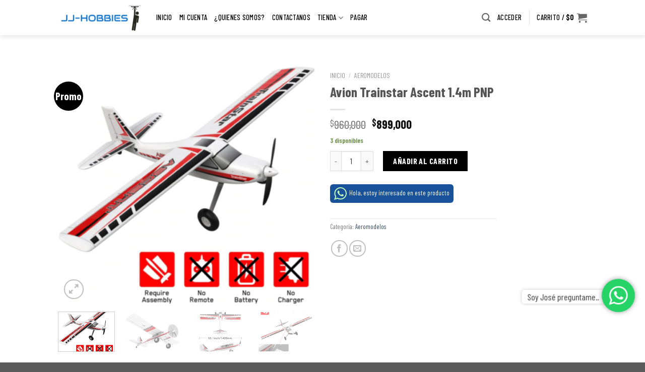

--- FILE ---
content_type: text/html; charset=UTF-8
request_url: https://www.jj-hobbies.com/producto/avion-trainstar-ascent-1-4m-pnp/
body_size: 22223
content:
<!DOCTYPE html>
<!--[if IE 9 ]> <html lang="es" class="ie9 loading-site no-js"> <![endif]-->
<!--[if IE 8 ]> <html lang="es" class="ie8 loading-site no-js"> <![endif]-->
<!--[if (gte IE 9)|!(IE)]><!--><html lang="es" class="loading-site no-js"> <!--<![endif]-->
<head>
	<meta charset="UTF-8" />
	<link rel="profile" href="http://gmpg.org/xfn/11" />
	<link rel="pingback" href="https://www.jj-hobbies.com/xmlrpc.php" />

	<script>(function(html){html.className = html.className.replace(/\bno-js\b/,'js')})(document.documentElement);</script>
<title>Avion Trainstar Ascent 1.4m PNP &#8211; JJ-HOBBIES</title>
	<script>function theChampLoadEvent(e){var t=window.onload;if(typeof window.onload!="function"){window.onload=e}else{window.onload=function(){t();e()}}}</script>
		<script type="text/javascript">var theChampCloseIconPath = 'https://www.jj-hobbies.com/wp-content/plugins/super-socializer/images/close.png';</script>
		<script> var theChampSiteUrl = 'https://www.jj-hobbies.com', theChampVerified = 0, theChampEmailPopup = 0; </script>
			<script> var theChampSharingAjaxUrl = 'https://www.jj-hobbies.com/wp-admin/admin-ajax.php', heateorSsUrlCountFetched = [], heateorSsSharesText = 'Shares', heateorSsShareText = 'Share', theChampPluginIconPath = 'https://www.jj-hobbies.com/wp-content/plugins/super-socializer/images/logo.png', theChampHorizontalSharingCountEnable = 0, theChampVerticalSharingCountEnable = 0, theChampSharingOffset = -10, theChampCounterOffset = -10, theChampMobileStickySharingEnabled = 0;var heateorSsCopyLinkMessage = "Link copied.";
				</script>
			<style type="text/css">
	.the_champ_horizontal_sharing .theChampSharing{
					color: #fff;
				border-width: 0px;
		border-style: solid;
		border-color: transparent;
	}
		.the_champ_horizontal_sharing .theChampTCBackground{
		color:#666;
	}
		.the_champ_horizontal_sharing .theChampSharing:hover{
				border-color: transparent;
	}
	.the_champ_vertical_sharing .theChampSharing{
					color: #fff;
				border-width: 0px;
		border-style: solid;
		border-color: transparent;
	}
		.the_champ_vertical_sharing .theChampTCBackground{
		color:#666;
	}
		.the_champ_vertical_sharing .theChampSharing:hover{
				border-color: transparent;
	}
	@media screen and (max-width:783px){.the_champ_vertical_sharing{display:none!important}}	</style>
	<meta name='robots' content='max-image-preview:large' />
<meta name="viewport" content="width=device-width, initial-scale=1, maximum-scale=1" /><link rel='dns-prefetch' href='//www.google.com' />
<link rel='dns-prefetch' href='//maxcdn.bootstrapcdn.com' />
<link rel='dns-prefetch' href='//fonts.googleapis.com' />
<link rel='dns-prefetch' href='//s.w.org' />
<link href='https://fonts.gstatic.com' crossorigin rel='preconnect' />
<link rel="alternate" type="application/rss+xml" title="JJ-HOBBIES &raquo; Feed" href="https://www.jj-hobbies.com/feed/" />
<link rel="alternate" type="application/rss+xml" title="JJ-HOBBIES &raquo; Feed de los comentarios" href="https://www.jj-hobbies.com/comments/feed/" />
<link rel="alternate" type="application/rss+xml" title="JJ-HOBBIES &raquo; Comentario Avion Trainstar Ascent 1.4m PNP del feed" href="https://www.jj-hobbies.com/producto/avion-trainstar-ascent-1-4m-pnp/feed/" />
		<script type="text/javascript">
			window._wpemojiSettings = {"baseUrl":"https:\/\/s.w.org\/images\/core\/emoji\/13.1.0\/72x72\/","ext":".png","svgUrl":"https:\/\/s.w.org\/images\/core\/emoji\/13.1.0\/svg\/","svgExt":".svg","source":{"concatemoji":"https:\/\/www.jj-hobbies.com\/wp-includes\/js\/wp-emoji-release.min.js?ver=5.8.12"}};
			!function(e,a,t){var n,r,o,i=a.createElement("canvas"),p=i.getContext&&i.getContext("2d");function s(e,t){var a=String.fromCharCode;p.clearRect(0,0,i.width,i.height),p.fillText(a.apply(this,e),0,0);e=i.toDataURL();return p.clearRect(0,0,i.width,i.height),p.fillText(a.apply(this,t),0,0),e===i.toDataURL()}function c(e){var t=a.createElement("script");t.src=e,t.defer=t.type="text/javascript",a.getElementsByTagName("head")[0].appendChild(t)}for(o=Array("flag","emoji"),t.supports={everything:!0,everythingExceptFlag:!0},r=0;r<o.length;r++)t.supports[o[r]]=function(e){if(!p||!p.fillText)return!1;switch(p.textBaseline="top",p.font="600 32px Arial",e){case"flag":return s([127987,65039,8205,9895,65039],[127987,65039,8203,9895,65039])?!1:!s([55356,56826,55356,56819],[55356,56826,8203,55356,56819])&&!s([55356,57332,56128,56423,56128,56418,56128,56421,56128,56430,56128,56423,56128,56447],[55356,57332,8203,56128,56423,8203,56128,56418,8203,56128,56421,8203,56128,56430,8203,56128,56423,8203,56128,56447]);case"emoji":return!s([10084,65039,8205,55357,56613],[10084,65039,8203,55357,56613])}return!1}(o[r]),t.supports.everything=t.supports.everything&&t.supports[o[r]],"flag"!==o[r]&&(t.supports.everythingExceptFlag=t.supports.everythingExceptFlag&&t.supports[o[r]]);t.supports.everythingExceptFlag=t.supports.everythingExceptFlag&&!t.supports.flag,t.DOMReady=!1,t.readyCallback=function(){t.DOMReady=!0},t.supports.everything||(n=function(){t.readyCallback()},a.addEventListener?(a.addEventListener("DOMContentLoaded",n,!1),e.addEventListener("load",n,!1)):(e.attachEvent("onload",n),a.attachEvent("onreadystatechange",function(){"complete"===a.readyState&&t.readyCallback()})),(n=t.source||{}).concatemoji?c(n.concatemoji):n.wpemoji&&n.twemoji&&(c(n.twemoji),c(n.wpemoji)))}(window,document,window._wpemojiSettings);
		</script>
		<style type="text/css">
img.wp-smiley,
img.emoji {
	display: inline !important;
	border: none !important;
	box-shadow: none !important;
	height: 1em !important;
	width: 1em !important;
	margin: 0 .07em !important;
	vertical-align: -0.1em !important;
	background: none !important;
	padding: 0 !important;
}
</style>
	<link rel='stylesheet' id='theme-my-login-css'  href='https://www.jj-hobbies.com/wp-content/plugins/theme-my-login/theme-my-login.css?ver=6.4.9' type='text/css' media='all' />
<link rel='stylesheet' id='wp-block-library-css'  href='https://www.jj-hobbies.com/wp-includes/css/dist/block-library/style.min.css?ver=5.8.12' type='text/css' media='all' />
<link rel='stylesheet' id='wc-block-style-css'  href='https://www.jj-hobbies.com/wp-content/plugins/woocommerce/packages/woocommerce-blocks/build/style.css?ver=2.3.0' type='text/css' media='all' />
<link rel='stylesheet' id='contact-form-7-css'  href='https://www.jj-hobbies.com/wp-content/plugins/contact-form-7/includes/css/styles.css?ver=4.9.1' type='text/css' media='all' />
<style id='woocommerce-inline-inline-css' type='text/css'>
.woocommerce form .form-row .required { visibility: visible; }
</style>
<link rel='stylesheet' id='math-captcha-frontend-css'  href='https://www.jj-hobbies.com/wp-content/plugins/wp-math-captcha/css/frontend.css?ver=5.8.12' type='text/css' media='all' />
<link rel='stylesheet' id='woocommerce-mercadopago-global-css-css'  href='https://www.jj-hobbies.com/wp-content/plugins/woocommerce-mercadopago/includes/../assets/css/global.min.css?ver=5.6.0' type='text/css' media='all' />
<link rel='stylesheet' id='flatsome-icons-css'  href='https://www.jj-hobbies.com/wp-content/themes/flatsome/assets/css/fl-icons.css?ver=3.11' type='text/css' media='all' />
<link rel='stylesheet' id='flatsome-ninjaforms-css'  href='https://www.jj-hobbies.com/wp-content/themes/flatsome/inc/integrations/ninjaforms/ninjaforms.css?ver=5.8.12' type='text/css' media='all' />
<link rel='stylesheet' id='wpcw-css'  href='https://www.jj-hobbies.com/wp-content/plugins/contact-widgets/assets/css/style.min.css?ver=1.0.1' type='text/css' media='all' />
<link rel='stylesheet' id='font-awesome-css'  href='//maxcdn.bootstrapcdn.com/font-awesome/4.7.0/css/font-awesome.min.css?ver=4.7.0' type='text/css' media='all' />
<link rel='stylesheet' id='the_champ_frontend_css-css'  href='https://www.jj-hobbies.com/wp-content/plugins/super-socializer/css/front.css?ver=7.9.5' type='text/css' media='all' />
<link rel='stylesheet' id='the_champ_sharing_default_svg-css'  href='https://www.jj-hobbies.com/wp-content/plugins/super-socializer/css/share-svg.css?ver=7.9.5' type='text/css' media='all' />
<link rel='stylesheet' id='flatsome-main-css'  href='https://www.jj-hobbies.com/wp-content/themes/flatsome/assets/css/flatsome.css?ver=3.11.3' type='text/css' media='all' />
<link rel='stylesheet' id='flatsome-shop-css'  href='https://www.jj-hobbies.com/wp-content/themes/flatsome/assets/css/flatsome-shop.css?ver=3.11.3' type='text/css' media='all' />
<link rel='stylesheet' id='flatsome-style-css'  href='https://www.jj-hobbies.com/wp-content/themes/flatsome/style.css?ver=3.11.3' type='text/css' media='all' />
<link rel='stylesheet' id='olympus-google-fonts-css'  href='https://fonts.googleapis.com/css?family=Barlow+Condensed%3A100%2C200%2C300%2C400%2C500%2C600%2C700%2C800%2C900%2C100i%2C200i%2C300i%2C400i%2C500i%2C600i%2C700i%2C800i%2C900i&#038;subset=latin%2Clatin-ext%2Cvietnamese&#038;display=swap&#038;ver=2.0.3' type='text/css' media='all' />
<link rel='stylesheet' id='flatsome-googlefonts-css'  href='//fonts.googleapis.com/css?family=Barlow+Condensed%3Aregular%2Cregular%2Cregular%2Cregular%7CLato%3Aregular%2C700&#038;display=swap&#038;ver=3.9' type='text/css' media='all' />
<script type='text/javascript' src='https://www.jj-hobbies.com/wp-includes/js/jquery/jquery.min.js?ver=3.6.0' id='jquery-core-js'></script>
<script type='text/javascript' src='https://www.jj-hobbies.com/wp-includes/js/jquery/jquery-migrate.min.js?ver=3.3.2' id='jquery-migrate-js'></script>
<script type='text/javascript' src='https://www.google.com/recaptcha/api.js?hl=es-ES&#038;ver=5.8.12' id='recaptcha-js'></script>
<script type='text/javascript' src='https://www.jj-hobbies.com/wp-content/plugins/super-socializer/js/front/social_login/general.js?ver=7.9.5' id='the_champ_ss_general_scripts-js'></script>
<script type='text/javascript' src='https://www.jj-hobbies.com/wp-content/plugins/super-socializer/js/front/sharing/sharing.js?ver=7.9.5' id='the_champ_share_counts-js'></script>
<link rel="https://api.w.org/" href="https://www.jj-hobbies.com/wp-json/" /><link rel="alternate" type="application/json" href="https://www.jj-hobbies.com/wp-json/wp/v2/product/14773" /><link rel="EditURI" type="application/rsd+xml" title="RSD" href="https://www.jj-hobbies.com/xmlrpc.php?rsd" />
<link rel="wlwmanifest" type="application/wlwmanifest+xml" href="https://www.jj-hobbies.com/wp-includes/wlwmanifest.xml" /> 
<meta name="generator" content="WordPress 5.8.12" />
<meta name="generator" content="WooCommerce 3.7.0" />
<link rel="canonical" href="https://www.jj-hobbies.com/producto/avion-trainstar-ascent-1-4m-pnp/" />
<link rel='shortlink' href='https://www.jj-hobbies.com/?p=14773' />
<link rel="alternate" type="application/json+oembed" href="https://www.jj-hobbies.com/wp-json/oembed/1.0/embed?url=https%3A%2F%2Fwww.jj-hobbies.com%2Fproducto%2Favion-trainstar-ascent-1-4m-pnp%2F" />
<link rel="alternate" type="text/xml+oembed" href="https://www.jj-hobbies.com/wp-json/oembed/1.0/embed?url=https%3A%2F%2Fwww.jj-hobbies.com%2Fproducto%2Favion-trainstar-ascent-1-4m-pnp%2F&#038;format=xml" />
<style type="text/css">
    #mvvwo_floating_button {
        bottom: 20px;
        right: 15px;
        position: fixed;
        z-index: 9999;

    }

    #mvvwo_floating_button svg {
        fill: #ffffff;
    }

    #mvvwo_floating_button:hover {

    }

    #mvvwo_floating_button .mvvwo_txt {
        display: inline-block;
        vertical-align: bottom;
        line-height: 60px;
        opacity: 0;
        transition: opacity 500ms ease-in;
    }

    #mvvwo_floating_button.mvvwo_show .mvvwo_txt {
        opacity: 1;
    }

    #mvvwo_floating_button .mvvwo_txt a {
        background: #ffffff;
        box-shadow: 0px 0px 5px 0px rgba(136, 136, 136, 0.50);
        padding: 3px 10px;
        border-radius: 5px;
        color: #333333;
        text-decoration: none;
        position: relative;
    }

    #mvvwo_floating_button .mvvwo_txt a:after {
        content: '';
        position: absolute;
        background: #ffffff;

        right: -5px;
        top: 50%;
        margin-top: -4px;
        width: 8px;
        height: 8px;
        z-index: 1;
        -ms-transform: rotate(-45deg);
        -webkit-transform: rotate(-45deg);
        -moz-transform: rotate(-45deg);
        -o-transform: rotate(-45deg);
        transform: rotate(-45deg);
    }

    #mvvwo_floating_button.mvvwo_pos_left .mvvwo_txt a:after {
        left: -4px;
    }

    #mvvwo_floating_button .mvvwo_btn {
        display: inline-block;
        width: 60px;
        height: 60px;
        background: #25D367;
        border-radius: 50%;
        padding: 13px;
        box-shadow: 0px 0px 7px 2px rgba(136, 136, 136, 0.50);
        transform: scale3d(0, 0, 0);
        transition: transform .3s ease-in-out;
        transform-origin: 100% 100%;
        margin: 0 5px;
        box-sizing: border-box;
    }

    #mvvwo_floating_button.mvvwo_pos_left .mvvwo_btn {
        transform-origin: 0% 100%;
    }

    #mvvwo_floating_button.mvvwo_show a.mvvwo_btn {
        transform: scale3d(1, 1, 1);
    }

    #mvvwo_floating_button.mvvwo_pos_left {
        right: auto;
        left: 10px;
    }

    @media (max-width: 480px) {
        #mvvwo_floating_button {
            bottom: 10px;
            right: 10px;
        }
    }

    .mvvwo_cart_page_button {
        margin: 7px 0px;
    }

    .mvvwo_cart_button {
        display: block;
        clear: both;
        padding: 10px 0;
    }

    .mvvwo_cart_button a {
        background: #195298;
        padding: 6px 8px;
        display: inline-block;
        border-radius: 6px;
        color: #ffffff;
        text-decoration: none;
        font-size: 14px;
    }

    .mvvwo_cart_button svg {
        fill: #c5ffbd;
        width: 25px;
        vertical-align: middle;
        margin-right: 5px;
        display: inline-block;
    }

    
    @media (min-width: 1281px) {
    
    }

    .mvvwo_whatsbutton {
        margin: 7px 0px;
    }

    .mvvwo_whatsbutton a {
        background: #4a90e2;
        padding: 6px 8px;
        display: inline-block;
        border-radius: 6px;
        text-decoration: none !important;
        color: #ffffff;
        text-decoration: none;
        font-size: 14px;
    }

    .mvvwo_whatsbutton svg {
        fill: #ffffff;
        width: 25px;
        vertical-align: middle;
        margin-right: 5px;
        display: inline-block;
    }

    @media (min-width: 1281px) {

    
    }
</style>

		<script>
			document.documentElement.className = document.documentElement.className.replace( 'no-js', 'js' );
		</script>
				<style>
			.no-js img.lazyload { display: none; }
			figure.wp-block-image img.lazyloading { min-width: 150px; }
							.lazyload, .lazyloading { opacity: 0; }
				.lazyloaded {
					opacity: 1;
					transition: opacity 400ms;
					transition-delay: 0ms;
				}
					</style>
		<style>.bg{opacity: 0; transition: opacity 1s; -webkit-transition: opacity 1s;} .bg-loaded{opacity: 1;}</style><!--[if IE]><link rel="stylesheet" type="text/css" href="https://www.jj-hobbies.com/wp-content/themes/flatsome/assets/css/ie-fallback.css"><script src="//cdnjs.cloudflare.com/ajax/libs/html5shiv/3.6.1/html5shiv.js"></script><script>var head = document.getElementsByTagName('head')[0],style = document.createElement('style');style.type = 'text/css';style.styleSheet.cssText = ':before,:after{content:none !important';head.appendChild(style);setTimeout(function(){head.removeChild(style);}, 0);</script><script src="https://www.jj-hobbies.com/wp-content/themes/flatsome/assets/libs/ie-flexibility.js"></script><![endif]-->	<noscript><style>.woocommerce-product-gallery{ opacity: 1 !important; }</style></noscript>
				<script  type="text/javascript">
				!function(f,b,e,v,n,t,s){if(f.fbq)return;n=f.fbq=function(){n.callMethod?
					n.callMethod.apply(n,arguments):n.queue.push(arguments)};if(!f._fbq)f._fbq=n;
					n.push=n;n.loaded=!0;n.version='2.0';n.queue=[];t=b.createElement(e);t.async=!0;
					t.src=v;s=b.getElementsByTagName(e)[0];s.parentNode.insertBefore(t,s)}(window,
					document,'script','https://connect.facebook.net/en_US/fbevents.js');
			</script>
			<!-- WooCommerce Facebook Integration Begin -->
			<script  type="text/javascript">

				fbq('init', '1043564156394257', {}, {
    "agent": "woocommerce-3.7.0-2.6.4"
});

				fbq( 'track', 'PageView', {
    "source": "woocommerce",
    "version": "3.7.0",
    "pluginVersion": "2.6.4"
} );

				document.addEventListener( 'DOMContentLoaded', function() {
					jQuery && jQuery( function( $ ) {
						// Insert placeholder for events injected when a product is added to the cart through AJAX.
						$( document.body ).append( '<div class=\"wc-facebook-pixel-event-placeholder\"></div>' );
					} );
				}, false );

			</script>
			<!-- WooCommerce Facebook Integration End -->
			<link rel="icon" href="https://www.jj-hobbies.com/wp-content/uploads/2018/04/cropped-icono2-32x32.png" sizes="32x32" />
<link rel="icon" href="https://www.jj-hobbies.com/wp-content/uploads/2018/04/cropped-icono2-192x192.png" sizes="192x192" />
<link rel="apple-touch-icon" href="https://www.jj-hobbies.com/wp-content/uploads/2018/04/cropped-icono2-180x180.png" />
<meta name="msapplication-TileImage" content="https://www.jj-hobbies.com/wp-content/uploads/2018/04/cropped-icono2-270x270.png" />

<!-- BEGIN ExactMetrics v5.3.5 Universal Analytics - https://exactmetrics.com/ -->
<script>
(function(i,s,o,g,r,a,m){i['GoogleAnalyticsObject']=r;i[r]=i[r]||function(){
	(i[r].q=i[r].q||[]).push(arguments)},i[r].l=1*new Date();a=s.createElement(o),
	m=s.getElementsByTagName(o)[0];a.async=1;a.src=g;m.parentNode.insertBefore(a,m)
})(window,document,'script','https://www.google-analytics.com/analytics.js','ga');
  ga('create', 'UA-115911032-1', 'auto');
  ga('send', 'pageview');
</script>
<!-- END ExactMetrics Universal Analytics -->
<style id="custom-css" type="text/css">:root {--primary-color: #2f70c5;}.header-main{height: 62px}#logo img{max-height: 62px}#logo{width:165px;}.header-bottom{min-height: 10px}.header-top{min-height: 30px}.transparent .header-main{height: 30px}.transparent #logo img{max-height: 30px}.has-transparent + .page-title:first-of-type,.has-transparent + #main > .page-title,.has-transparent + #main > div > .page-title,.has-transparent + #main .page-header-wrapper:first-of-type .page-title{padding-top: 60px;}.header.show-on-scroll,.stuck .header-main{height:70px!important}.stuck #logo img{max-height: 70px!important}.header-bg-color, .header-wrapper {background-color: rgba(255,255,255,0.9)}.header-bottom {background-color: #f1f1f1}.header-main .nav > li > a{line-height: 67px }.stuck .header-main .nav > li > a{line-height: 44px }@media (max-width: 549px) {.header-main{height: 70px}#logo img{max-height: 70px}}.nav-dropdown{border-radius:10px}.nav-dropdown{font-size:91%}/* Color */.accordion-title.active, .has-icon-bg .icon .icon-inner,.logo a, .primary.is-underline, .primary.is-link, .badge-outline .badge-inner, .nav-outline > li.active> a,.nav-outline >li.active > a, .cart-icon strong,[data-color='primary'], .is-outline.primary{color: #2f70c5;}/* Color !important */[data-text-color="primary"]{color: #2f70c5!important;}/* Background Color */[data-text-bg="primary"]{background-color: #2f70c5;}/* Background */.scroll-to-bullets a,.featured-title, .label-new.menu-item > a:after, .nav-pagination > li > .current,.nav-pagination > li > span:hover,.nav-pagination > li > a:hover,.has-hover:hover .badge-outline .badge-inner,button[type="submit"], .button.wc-forward:not(.checkout):not(.checkout-button), .button.submit-button, .button.primary:not(.is-outline),.featured-table .title,.is-outline:hover, .has-icon:hover .icon-label,.nav-dropdown-bold .nav-column li > a:hover, .nav-dropdown.nav-dropdown-bold > li > a:hover, .nav-dropdown-bold.dark .nav-column li > a:hover, .nav-dropdown.nav-dropdown-bold.dark > li > a:hover, .is-outline:hover, .tagcloud a:hover,.grid-tools a, input[type='submit']:not(.is-form), .box-badge:hover .box-text, input.button.alt,.nav-box > li > a:hover,.nav-box > li.active > a,.nav-pills > li.active > a ,.current-dropdown .cart-icon strong, .cart-icon:hover strong, .nav-line-bottom > li > a:before, .nav-line-grow > li > a:before, .nav-line > li > a:before,.banner, .header-top, .slider-nav-circle .flickity-prev-next-button:hover svg, .slider-nav-circle .flickity-prev-next-button:hover .arrow, .primary.is-outline:hover, .button.primary:not(.is-outline), input[type='submit'].primary, input[type='submit'].primary, input[type='reset'].button, input[type='button'].primary, .badge-inner{background-color: #2f70c5;}/* Border */.nav-vertical.nav-tabs > li.active > a,.scroll-to-bullets a.active,.nav-pagination > li > .current,.nav-pagination > li > span:hover,.nav-pagination > li > a:hover,.has-hover:hover .badge-outline .badge-inner,.accordion-title.active,.featured-table,.is-outline:hover, .tagcloud a:hover,blockquote, .has-border, .cart-icon strong:after,.cart-icon strong,.blockUI:before, .processing:before,.loading-spin, .slider-nav-circle .flickity-prev-next-button:hover svg, .slider-nav-circle .flickity-prev-next-button:hover .arrow, .primary.is-outline:hover{border-color: #2f70c5}.nav-tabs > li.active > a{border-top-color: #2f70c5}.widget_shopping_cart_content .blockUI.blockOverlay:before { border-left-color: #2f70c5 }.woocommerce-checkout-review-order .blockUI.blockOverlay:before { border-left-color: #2f70c5 }/* Fill */.slider .flickity-prev-next-button:hover svg,.slider .flickity-prev-next-button:hover .arrow{fill: #2f70c5;}/* Background Color */[data-icon-label]:after, .secondary.is-underline:hover,.secondary.is-outline:hover,.icon-label,.button.secondary:not(.is-outline),.button.alt:not(.is-outline), .badge-inner.on-sale, .button.checkout, .single_add_to_cart_button, .current .breadcrumb-step{ background-color:#000000; }[data-text-bg="secondary"]{background-color: #000000;}/* Color */.secondary.is-underline,.secondary.is-link, .secondary.is-outline,.stars a.active, .star-rating:before, .woocommerce-page .star-rating:before,.star-rating span:before, .color-secondary{color: #000000}/* Color !important */[data-text-color="secondary"]{color: #000000!important;}/* Border */.secondary.is-outline:hover{border-color:#000000}.success.is-underline:hover,.success.is-outline:hover,.success{background-color: #75d317}.success-color, .success.is-link, .success.is-outline{color: #75d317;}.success-border{border-color: #75d317!important;}/* Color !important */[data-text-color="success"]{color: #75d317!important;}/* Background Color */[data-text-bg="success"]{background-color: #75d317;}body{font-size: 100%;}@media screen and (max-width: 549px){body{font-size: 100%;}}body{font-family:"Barlow Condensed", sans-serif}body{font-weight: 0}body{color: #777777}.nav > li > a {font-family:"Lato", sans-serif;}.nav > li > a {font-weight: 700;}h1,h2,h3,h4,h5,h6,.heading-font, .off-canvas-center .nav-sidebar.nav-vertical > li > a{font-family: "Barlow Condensed", sans-serif;}h1,h2,h3,h4,h5,h6,.heading-font,.banner h1,.banner h2{font-weight: 0;}.alt-font{font-family: "Barlow Condensed", sans-serif;}.alt-font{font-weight: 0!important;}.header:not(.transparent) .header-nav.nav > li > a {color: #353535;}.products.has-equal-box-heights .box-image {padding-top: 100%;}@media screen and (min-width: 550px){.products .box-vertical .box-image{min-width: 247px!important;width: 247px!important;}}.header-main .social-icons,.header-main .cart-icon strong,.header-main .menu-title,.header-main .header-button > .button.is-outline,.header-main .nav > li > a > i:not(.icon-angle-down){color: #666666!important;}.header-main .header-button > .button.is-outline,.header-main .cart-icon strong:after,.header-main .cart-icon strong{border-color: #666666!important;}.header-main .header-button > .button:not(.is-outline){background-color: #666666!important;}.header-main .current-dropdown .cart-icon strong,.header-main .header-button > .button:hover,.header-main .header-button > .button:hover i,.header-main .header-button > .button:hover span{color:#FFF!important;}.header-main .menu-title:hover,.header-main .social-icons a:hover,.header-main .header-button > .button.is-outline:hover,.header-main .nav > li > a:hover > i:not(.icon-angle-down){color: #666666!important;}.header-main .current-dropdown .cart-icon strong,.header-main .header-button > .button:hover{background-color: #666666!important;}.header-main .current-dropdown .cart-icon strong:after,.header-main .current-dropdown .cart-icon strong,.header-main .header-button > .button:hover{border-color: #666666!important;}.footer-1{background-color: #2d2d2d}/* Custom CSS */.header:not(.transparent) .header-nav.nav > li > a {color: #000000;font-weight: 500 !important;font-family: "Barlow Condensed" !important;font-weight: 500;}.label-new.menu-item > a:after{content:"Nuevo";}.label-hot.menu-item > a:after{content:"Caliente";}.label-sale.menu-item > a:after{content:"Oferta";}.label-popular.menu-item > a:after{content:"Popular";}</style>		<style type="text/css" id="wp-custom-css">
			.widget>ul>li>a, .widget>ul>li>span:first-child {
    display: inline-block;
    padding: 0px 0;
	margin-top:-3px;
    -ms-flex: 1;
    flex: 1;
}

	ul.menu>li+li, .widget>ul>li+li {
    border-top: 0px solid #ececec;
}

#mvvwo_floating_button{
	 bottom:100px !important;}


.mvvwo_txt, .mvvwo_btn {
	  
  animation: 3s infinite beatHeart;
}

@keyframes beatHeart {
  0% {
    transform: scale(1);
  }
  25% {
    transform: scale(1.1);
  }
  40% {
    transform: scale(1);
  }
  60% {
    transform: scale(1.1);
  }
  100% {
    transform: scale(1);
  }
}

.header:not(.transparent) .header-nav.nav > li > a {
    color: #000000;
    font-weight: 500 !important;
}

.dropdown-uppercase.nav-dropdown .nav-column>li>a, .nav-dropdown.dropdown-uppercase>li>a {
    text-transform: uppercase;
    font-size: .85em;
    padding: 6px 0 0 20px;
}


.row-large>.flickity-viewport>.flickity-slider>.col, .row-large>.col , {
    padding: 0 30px 30px;
    margin-bottom: 0;
    -webkit-box-shadow: 3px 3px 33px -8px rgba(0,0,0,0.83);
    -moz-box-shadow: 3px 3px 33px -8px rgba(0,0,0,0.83);
    box-shadow: 3px 3px 33px -8px rgba(0,0,0,0.83);
}

@media screen and (max-width: 849px)
.row-small>.flickity-viewport>.flickity-slider>.col, .row-small>.col  {
	border: 1px solid #d4d4d4;
	margin:10px;
	padding-top:5px
	
	
 .header-nav.nav > li > a {
    color: #000000;
    font-family: "Barlow Condensed" !important;
    font-weight: 500;
}
	
			</style>
			<!-- Fonts Plugin CSS - https://fontsplugin.com/ -->
	<style>
		body, #content, .entry-content, .post-content, .page-content, .post-excerpt, .entry-summary, .entry-excerpt, .widget-area, .widget, .sidebar, #sidebar, footer, .footer, #footer, .site-footer {
font-family: "Barlow Condensed";
 }
#site-title, .site-title, #site-title a, .site-title a, .entry-title, .entry-title a, h1, h2, h3, h4, h5, h6, .widget-title {
font-family: "Barlow Condensed";
 }
button, input, select, textarea {
font-family: "Barlow Condensed";
 }
#site-title, .site-title, #site-title a, .site-title a, #logo, #logo a, .logo, .logo a {
font-family: "Barlow Condensed";
 }
#site-description, .site-description {
font-family: "Barlow Condensed";
 }
.menu, .page_item a, .menu-item a {
font-family: "Barlow Condensed";
font-style: normal;
font-weight: 500;
 }
.entry-content, .entry-content p, .post-content, .page-content, .post-excerpt, .entry-summary, .entry-excerpt, .excerpt, .excerpt p {
font-family: "Barlow Condensed";
 }
.entry-title, .entry-title a, .post-title, .post-title a, .page-title, .entry-content h1, #content h1 {
font-family: "Barlow Condensed";
 }
.entry-content h3, .post-content h3, .page-content h3, #content h3 {
font-family: "Barlow Condensed";
 }
footer h1, footer h2, footer h3, footer h4, footer h5, footer h6,
												.footer h1, .footer h2, .footer h3, .footer h4, .footer h5, .footer h6
												#footer h1, #footer h2, #footer h3, #footer h4, #footer h5, #footer h6 {
font-family: "Barlow Condensed";
 }
	</style>
	<!-- Fonts Plugin CSS -->
	</head>

<body class="product-template-default single single-product postid-14773 theme-flatsome woocommerce woocommerce-page woocommerce-no-js lightbox nav-dropdown-has-arrow has-lightbox">


<a class="skip-link screen-reader-text" href="#main">Skip to content</a>

<div id="wrapper">

	
	<header id="header" class="header has-sticky sticky-shrink">
		<div class="header-wrapper">
			<div id="top-bar" class="header-top hide-for-sticky nav-dark">
    <div class="flex-row container">
      <div class="flex-col hide-for-medium flex-left">
          <ul class="nav nav-left medium-nav-center nav-small  nav-line-bottom">
              <li class="html custom html_topbar_left"><span ><img  style="margin: 0px 5px 6px 0px; " data-src="https://web.whatsapp.com/img/favicon/1x/favicon.png" class="lazyload" src="[data-uri]"><noscript><img  style="margin: 0px 5px 6px 0px; " data-src="https://web.whatsapp.com/img/favicon/1x/favicon.png" class="lazyload" src="[data-uri]"><noscript><img  style="margin: 0px 5px 6px 0px; " data-src="https://web.whatsapp.com/img/favicon/1x/favicon.png" class="lazyload" src="[data-uri]"><noscript><img  style="margin: 0px 5px 6px 0px; " data-src="https://web.whatsapp.com/img/favicon/1x/favicon.png" class="lazyload" src="[data-uri]"><noscript><img src="https://web.whatsapp.com/img/favicon/1x/favicon.png" style="margin: 0px 5px 6px 0px; "></noscript></noscript></noscript></noscript><span><a href="tel:573235147471"><span style="font-size: 15px ; color: white ;">Llamar ahora 3208671221</span></a> </li>          </ul>
      </div>

      <div class="flex-col hide-for-medium flex-center">
          <ul class="nav nav-center nav-small  nav-line-bottom">
                        </ul>
      </div>

      <div class="flex-col hide-for-medium flex-right">
         <ul class="nav top-bar-nav nav-right nav-small  nav-line-bottom">
              <li class="html custom html_topbar_right"><span ><img  style="margin: 0px 5px 6px 0px; " data-src="https://web.whatsapp.com/img/favicon/1x/favicon.png" class="lazyload" src="[data-uri]"><noscript><img  style="margin: 0px 5px 6px 0px; " data-src="https://web.whatsapp.com/img/favicon/1x/favicon.png" class="lazyload" src="[data-uri]"><noscript><img  style="margin: 0px 5px 6px 0px; " data-src="https://web.whatsapp.com/img/favicon/1x/favicon.png" class="lazyload" src="[data-uri]"><noscript><img  style="margin: 0px 5px 6px 0px; " data-src="https://web.whatsapp.com/img/favicon/1x/favicon.png" class="lazyload" src="[data-uri]"><noscript><img src="https://web.whatsapp.com/img/favicon/1x/favicon.png" style="margin: 0px 5px 6px 0px; "></noscript></noscript></noscript></noscript><span><a href="https://api.whatsapp.com/send?phone=573235147471&text=hola%20Jos%C3%A9%20te%20escribo%20desde%20el%20sitio%20web,%20" target="_blank"><span style="font-size: 15px ; color: white ;">Escríbenos  +57 3235147471</span></a> </li><li class="html custom html_top_right_text"> <div style="padding:0 10px 0 10px; margin-top:-2px;">
<span style="font-size: 15px ; color: white ;" >Envíos a toda Colombia</span>
 <span>
<img  
 style="position:relative; left:4px; bottom:4px;"  data-src="/wp-content/uploads/2020/05/truck-1.png" class="lazyload" src="[data-uri]"><noscript><img  
 style="position:relative; left:4px; bottom:4px;"  data-src="/wp-content/uploads/2020/05/truck-1.png" class="lazyload" src="[data-uri]"><noscript><img src="/wp-content/uploads/2020/05/truck-1.png" 
 style="position:relative; left:4px; bottom:4px;" ></noscript></noscript></span></div></li><li class="html header-social-icons ml-0">
	<div class="social-icons follow-icons" ><a href="https://www.facebook.com/jjhobbiescol/" target="_blank" data-label="Facebook"  rel="noopener noreferrer nofollow" class="icon plain facebook tooltip" title="Síguenos en Facebook"><i class="icon-facebook" ></i></a><a href="https://www.instagram.com/jjhobbies.com_col" target="_blank" rel="noopener noreferrer nofollow" data-label="Instagram" class="icon plain  instagram tooltip" title="Síguenos en Instagram"><i class="icon-instagram" ></i></a><a href="http://url" target="_blank"  data-label="Twitter"  rel="noopener noreferrer nofollow" class="icon plain  twitter tooltip" title="Síguenos en Twitter"><i class="icon-twitter" ></i></a><a href="mailto:jjhobies@gmail.com" data-label="E-mail"  rel="nofollow" class="icon plain  email tooltip" title="Envíanos un email"><i class="icon-envelop" ></i></a></div></li>          </ul>
      </div>

            <div class="flex-col show-for-medium flex-grow">
          <ul class="nav nav-center nav-small mobile-nav  nav-line-bottom">
              <li class="html custom html_topbar_left"><span ><img  style="margin: 0px 5px 6px 0px; " data-src="https://web.whatsapp.com/img/favicon/1x/favicon.png" class="lazyload" src="[data-uri]"><noscript><img  style="margin: 0px 5px 6px 0px; " data-src="https://web.whatsapp.com/img/favicon/1x/favicon.png" class="lazyload" src="[data-uri]"><noscript><img  style="margin: 0px 5px 6px 0px; " data-src="https://web.whatsapp.com/img/favicon/1x/favicon.png" class="lazyload" src="[data-uri]"><noscript><img  style="margin: 0px 5px 6px 0px; " data-src="https://web.whatsapp.com/img/favicon/1x/favicon.png" class="lazyload" src="[data-uri]"><noscript><img src="https://web.whatsapp.com/img/favicon/1x/favicon.png" style="margin: 0px 5px 6px 0px; "></noscript></noscript></noscript></noscript><span><a href="tel:573235147471"><span style="font-size: 15px ; color: white ;">Llamar ahora 3208671221</span></a> </li>          </ul>
      </div>
      
    </div>
</div>
<div id="masthead" class="header-main ">
      <div class="header-inner flex-row container logo-left medium-logo-center" role="navigation">

          <!-- Logo -->
          <div id="logo" class="flex-col logo">
            <!-- Header logo -->
<a href="https://www.jj-hobbies.com/" title="JJ-HOBBIES - El sitio del modelismo | Tu tienda RC" rel="home">
    <img width="165" height="62"   alt="JJ-HOBBIES" data-src="https://www.jj-hobbies.com/wp-content/uploads/2020/05/logojjhobbies.png" class="header_logo header-logo lazyload" src="[data-uri]" /><noscript><img width="165" height="62" src="https://www.jj-hobbies.com/wp-content/uploads/2020/05/logojjhobbies.png" class="header_logo header-logo" alt="JJ-HOBBIES"/></noscript><img  width="165" height="62"   alt="JJ-HOBBIES" data-src="https://www.jj-hobbies.com/wp-content/uploads/2020/05/logojjhobbies.png" class="header-logo-dark lazyload" src="[data-uri]" /><noscript><img  width="165" height="62" src="https://www.jj-hobbies.com/wp-content/uploads/2020/05/logojjhobbies.png" class="header-logo-dark" alt="JJ-HOBBIES"/></noscript></a>
          </div>

          <!-- Mobile Left Elements -->
          <div class="flex-col show-for-medium flex-left">
            <ul class="mobile-nav nav nav-left ">
              <li class="nav-icon has-icon">
  		<a href="#" data-open="#main-menu" data-pos="left" data-bg="main-menu-overlay" data-color="" class="is-small" aria-label="Menú" aria-controls="main-menu" aria-expanded="false">
		
		  <i class="icon-menu" ></i>
		  		</a>
	</li>            </ul>
          </div>

          <!-- Left Elements -->
          <div class="flex-col hide-for-medium flex-left
            flex-grow">
            <ul class="header-nav header-nav-main nav nav-left  nav-size-medium nav-uppercase" >
              <li id="menu-item-945" class="menu-item menu-item-type-post_type menu-item-object-page menu-item-945"><a href="https://www.jj-hobbies.com/inicio1/" class="nav-top-link">Inicio</a></li>
<li id="menu-item-152" class="menu-item menu-item-type-post_type menu-item-object-page menu-item-152"><a href="https://www.jj-hobbies.com/mi-cuenta/" class="nav-top-link">Mi cuenta</a></li>
<li id="menu-item-166" class="menu-item menu-item-type-post_type menu-item-object-page menu-item-166"><a href="https://www.jj-hobbies.com/quienes-somos/" class="nav-top-link">¿Quienes somos?</a></li>
<li id="menu-item-5090" class="menu-item menu-item-type-post_type menu-item-object-page menu-item-5090"><a href="https://www.jj-hobbies.com/contactanos/" class="nav-top-link">Contactanos</a></li>
<li id="menu-item-5007" class="menu-item menu-item-type-post_type menu-item-object-page menu-item-has-children current_page_parent menu-item-5007 has-dropdown"><a href="https://www.jj-hobbies.com/tienda/" class="nav-top-link">Tienda<i class="icon-angle-down" ></i></a>
<ul class="sub-menu nav-dropdown nav-dropdown-simple dropdown-uppercase">
	<li id="menu-item-14957" class="menu-item menu-item-type-taxonomy menu-item-object-product_cat menu-item-14957"><a href="https://www.jj-hobbies.com/categoria-producto/drones-ensamblados/">Drones Ensamblados</a></li>
	<li id="menu-item-14956" class="menu-item menu-item-type-taxonomy menu-item-object-product_cat current-product-ancestor current-menu-parent current-product-parent menu-item-14956 active"><a href="https://www.jj-hobbies.com/categoria-producto/aeromodelos/">Aeromodelos</a></li>
	<li id="menu-item-5008" class="menu-item menu-item-type-taxonomy menu-item-object-product_cat menu-item-5008"><a href="https://www.jj-hobbies.com/categoria-producto/accessories/">Accesorios</a></li>
	<li id="menu-item-5009" class="menu-item menu-item-type-taxonomy menu-item-object-product_cat menu-item-5009"><a href="https://www.jj-hobbies.com/categoria-producto/controladoras/">Controladoras Drones</a></li>
	<li id="menu-item-5010" class="menu-item menu-item-type-taxonomy menu-item-object-product_cat menu-item-5010"><a href="https://www.jj-hobbies.com/categoria-producto/frame/">Chasis</a></li>
	<li id="menu-item-5011" class="menu-item menu-item-type-taxonomy menu-item-object-product_cat menu-item-5011"><a href="https://www.jj-hobbies.com/categoria-producto/cables-y-conectores/">Cables y conectores</a></li>
	<li id="menu-item-5013" class="menu-item menu-item-type-taxonomy menu-item-object-product_cat menu-item-5013"><a href="https://www.jj-hobbies.com/categoria-producto/camaras/">Camaras fpv</a></li>
	<li id="menu-item-6065" class="menu-item menu-item-type-taxonomy menu-item-object-product_cat menu-item-6065"><a href="https://www.jj-hobbies.com/categoria-producto/helices-2/">Helices</a></li>
	<li id="menu-item-14958" class="menu-item menu-item-type-taxonomy menu-item-object-product_cat menu-item-14958"><a href="https://www.jj-hobbies.com/categoria-producto/baterias/">Baterías y cargadores</a></li>
	<li id="menu-item-5014" class="menu-item menu-item-type-taxonomy menu-item-object-product_cat menu-item-5014"><a href="https://www.jj-hobbies.com/categoria-producto/antenas/">Antenas</a></li>
	<li id="menu-item-5015" class="menu-item menu-item-type-taxonomy menu-item-object-product_cat menu-item-5015"><a href="https://www.jj-hobbies.com/categoria-producto/escs/">ESCs</a></li>
	<li id="menu-item-5016" class="menu-item menu-item-type-taxonomy menu-item-object-product_cat menu-item-5016"><a href="https://www.jj-hobbies.com/categoria-producto/motores/">Motores</a></li>
	<li id="menu-item-5017" class="menu-item menu-item-type-taxonomy menu-item-object-product_cat menu-item-5017"><a href="https://www.jj-hobbies.com/categoria-producto/transmi/">Transmisores FPV</a></li>
	<li id="menu-item-14959" class="menu-item menu-item-type-taxonomy menu-item-object-product_cat menu-item-14959"><a href="https://www.jj-hobbies.com/categoria-producto/radios/">Radios y Receptores</a></li>
</ul>
</li>
<li id="menu-item-5018" class="menu-item menu-item-type-post_type menu-item-object-page menu-item-5018"><a href="https://www.jj-hobbies.com/finalizar-compra/" class="nav-top-link">pagar</a></li>
            </ul>
          </div>

          <!-- Right Elements -->
          <div class="flex-col hide-for-medium flex-right">
            <ul class="header-nav header-nav-main nav nav-right  nav-size-medium nav-uppercase">
              <li class="header-search header-search-dropdown has-icon has-dropdown menu-item-has-children">
		<a href="#" aria-label="Buscar" class="is-small"><i class="icon-search" ></i></a>
		<ul class="nav-dropdown nav-dropdown-simple dropdown-uppercase">
	 	<li class="header-search-form search-form html relative has-icon">
	<div class="header-search-form-wrapper">
		<div class="searchform-wrapper ux-search-box relative is-normal"><form role="search" method="get" class="searchform" action="https://www.jj-hobbies.com/">
	<div class="flex-row relative">
						<div class="flex-col flex-grow">
			<label class="screen-reader-text" for="woocommerce-product-search-field-0">Buscar por:</label>
			<input type="search" id="woocommerce-product-search-field-0" class="search-field mb-0" placeholder="Buscar&hellip;" value="" name="s" />
			<input type="hidden" name="post_type" value="product" />
					</div>
		<div class="flex-col">
			<button type="submit" value="Buscar" class="ux-search-submit submit-button secondary button icon mb-0">
				<i class="icon-search" ></i>			</button>
		</div>
	</div>
	<div class="live-search-results text-left z-top"></div>
</form>
</div>	</div>
</li>	</ul>
</li>
<li class="account-item has-icon
    "
>

<a href="https://www.jj-hobbies.com/mi-cuenta/"
    class="nav-top-link nav-top-not-logged-in "
    data-open="#login-form-popup"  >
    <span>
    Acceder      </span>
  
</a>



</li>
<li class="header-divider"></li><li class="cart-item has-icon has-dropdown">

<a href="https://www.jj-hobbies.com/carrito/" title="Carrito" class="header-cart-link is-small">


<span class="header-cart-title">
   Carrito   /      <span class="cart-price"><span class="woocommerce-Price-amount amount"><span class="woocommerce-Price-currencySymbol">$</span>0</span></span>
  </span>

    <i class="icon-shopping-cart"
    data-icon-label="0">
  </i>
  </a>

 <ul class="nav-dropdown nav-dropdown-simple dropdown-uppercase">
    <li class="html widget_shopping_cart">
      <div class="widget_shopping_cart_content">
        

	<p class="woocommerce-mini-cart__empty-message">No hay productos en el carrito.</p>


      </div>
    </li>
     </ul>

</li>
            </ul>
          </div>

          <!-- Mobile Right Elements -->
          <div class="flex-col show-for-medium flex-right">
            <ul class="mobile-nav nav nav-right ">
              <li class="cart-item has-icon">

      <a href="https://www.jj-hobbies.com/carrito/" class="header-cart-link off-canvas-toggle nav-top-link is-small" data-open="#cart-popup" data-class="off-canvas-cart" title="Carrito" data-pos="right">
  
    <i class="icon-shopping-cart"
    data-icon-label="0">
  </i>
  </a>


  <!-- Cart Sidebar Popup -->
  <div id="cart-popup" class="mfp-hide widget_shopping_cart">
  <div class="cart-popup-inner inner-padding">
      <div class="cart-popup-title text-center">
          <h4 class="uppercase">Carrito</h4>
          <div class="is-divider"></div>
      </div>
      <div class="widget_shopping_cart_content">
          

	<p class="woocommerce-mini-cart__empty-message">No hay productos en el carrito.</p>


      </div>
             <div class="cart-sidebar-content relative"></div>  </div>
  </div>

</li>
            </ul>
          </div>

      </div>
     
      </div>
<div class="header-bg-container fill"><div class="header-bg-image fill"></div><div class="header-bg-color fill"></div></div>		</div>
	</header>

	
	<main id="main" class="">

	<div class="shop-container">
		
			<div class="container">
	<div class="woocommerce-notices-wrapper"></div></div>
<div id="product-14773" class="product type-product post-14773 status-publish first instock product_cat-aeromodelos has-post-thumbnail sale shipping-taxable purchasable product-type-simple">
	<div class="product-container">

<div class="product-main">
	<div class="row content-row mb-0">

		<div class="product-gallery col large-6">
		
<div class="product-images relative mb-half has-hover woocommerce-product-gallery woocommerce-product-gallery--with-images woocommerce-product-gallery--columns-4 images" data-columns="4">

  <div class="badge-container is-larger absolute left top z-1">
		<div class="callout badge badge-circle"><div class="badge-inner secondary on-sale"><span class="onsale">Promo</span></div></div>
</div>
  <div class="image-tools absolute top show-on-hover right z-3">
      </div>

  <figure class="woocommerce-product-gallery__wrapper product-gallery-slider slider slider-nav-small mb-half"
        data-flickity-options='{
                "cellAlign": "center",
                "wrapAround": true,
                "autoPlay": false,
                "prevNextButtons":true,
                "adaptiveHeight": true,
                "imagesLoaded": true,
                "lazyLoad": 1,
                "dragThreshold" : 15,
                "pageDots": false,
                "rightToLeft": false       }'>
    <div data-thumb="https://www.jj-hobbies.com/wp-content/uploads/2022/05/trainstar-acent-8-100x100.png" class="woocommerce-product-gallery__image slide first"><a href="https://www.jj-hobbies.com/wp-content/uploads/2022/05/trainstar-acent-8.png"><img width="400" height="370" src="https://www.jj-hobbies.com/wp-content/uploads/2022/05/trainstar-acent-8-400x370.png" class="wp-post-image skip-lazy" alt="" loading="lazy" title="trainstar acent 8" data-caption="" data-src="https://www.jj-hobbies.com/wp-content/uploads/2022/05/trainstar-acent-8.png" data-large_image="https://www.jj-hobbies.com/wp-content/uploads/2022/05/trainstar-acent-8.png" data-large_image_width="700" data-large_image_height="647" srcset="https://www.jj-hobbies.com/wp-content/uploads/2022/05/trainstar-acent-8-400x370.png 400w, https://www.jj-hobbies.com/wp-content/uploads/2022/05/trainstar-acent-8-300x277.png 300w, https://www.jj-hobbies.com/wp-content/uploads/2022/05/trainstar-acent-8.png 700w" sizes="(max-width: 400px) 100vw, 400px" /></a></div><div data-thumb="https://www.jj-hobbies.com/wp-content/uploads/2022/05/trainstar-acent-2-100x100.png" class="woocommerce-product-gallery__image slide"><a href="https://www.jj-hobbies.com/wp-content/uploads/2022/05/trainstar-acent-2.png"><img width="400" height="400" src="https://www.jj-hobbies.com/wp-content/uploads/2022/05/trainstar-acent-2-400x400.png" class="skip-lazy" alt="" loading="lazy" title="trainstar acent 2" data-caption="" data-src="https://www.jj-hobbies.com/wp-content/uploads/2022/05/trainstar-acent-2.png" data-large_image="https://www.jj-hobbies.com/wp-content/uploads/2022/05/trainstar-acent-2.png" data-large_image_width="700" data-large_image_height="700" srcset="https://www.jj-hobbies.com/wp-content/uploads/2022/05/trainstar-acent-2-400x400.png 400w, https://www.jj-hobbies.com/wp-content/uploads/2022/05/trainstar-acent-2-300x300.png 300w, https://www.jj-hobbies.com/wp-content/uploads/2022/05/trainstar-acent-2-150x150.png 150w, https://www.jj-hobbies.com/wp-content/uploads/2022/05/trainstar-acent-2-100x100.png 100w, https://www.jj-hobbies.com/wp-content/uploads/2022/05/trainstar-acent-2.png 700w" sizes="(max-width: 400px) 100vw, 400px" /></a></div><div data-thumb="https://www.jj-hobbies.com/wp-content/uploads/2022/05/trainstar-acent-6-100x100.png" class="woocommerce-product-gallery__image slide"><a href="https://www.jj-hobbies.com/wp-content/uploads/2022/05/trainstar-acent-6.png"><img width="400" height="400" src="https://www.jj-hobbies.com/wp-content/uploads/2022/05/trainstar-acent-6-400x400.png" class="skip-lazy" alt="" loading="lazy" title="trainstar acent 6" data-caption="" data-src="https://www.jj-hobbies.com/wp-content/uploads/2022/05/trainstar-acent-6.png" data-large_image="https://www.jj-hobbies.com/wp-content/uploads/2022/05/trainstar-acent-6.png" data-large_image_width="700" data-large_image_height="700" srcset="https://www.jj-hobbies.com/wp-content/uploads/2022/05/trainstar-acent-6-400x400.png 400w, https://www.jj-hobbies.com/wp-content/uploads/2022/05/trainstar-acent-6-300x300.png 300w, https://www.jj-hobbies.com/wp-content/uploads/2022/05/trainstar-acent-6-150x150.png 150w, https://www.jj-hobbies.com/wp-content/uploads/2022/05/trainstar-acent-6-100x100.png 100w, https://www.jj-hobbies.com/wp-content/uploads/2022/05/trainstar-acent-6.png 700w" sizes="(max-width: 400px) 100vw, 400px" /></a></div><div data-thumb="https://www.jj-hobbies.com/wp-content/uploads/2022/05/trainstar-acent-5-100x100.png" class="woocommerce-product-gallery__image slide"><a href="https://www.jj-hobbies.com/wp-content/uploads/2022/05/trainstar-acent-5.png"><img width="400" height="400" src="https://www.jj-hobbies.com/wp-content/uploads/2022/05/trainstar-acent-5-400x400.png" class="skip-lazy" alt="" loading="lazy" title="trainstar acent 5" data-caption="" data-src="https://www.jj-hobbies.com/wp-content/uploads/2022/05/trainstar-acent-5.png" data-large_image="https://www.jj-hobbies.com/wp-content/uploads/2022/05/trainstar-acent-5.png" data-large_image_width="700" data-large_image_height="700" srcset="https://www.jj-hobbies.com/wp-content/uploads/2022/05/trainstar-acent-5-400x400.png 400w, https://www.jj-hobbies.com/wp-content/uploads/2022/05/trainstar-acent-5-300x300.png 300w, https://www.jj-hobbies.com/wp-content/uploads/2022/05/trainstar-acent-5-150x150.png 150w, https://www.jj-hobbies.com/wp-content/uploads/2022/05/trainstar-acent-5-100x100.png 100w, https://www.jj-hobbies.com/wp-content/uploads/2022/05/trainstar-acent-5.png 700w" sizes="(max-width: 400px) 100vw, 400px" /></a></div><div data-thumb="https://www.jj-hobbies.com/wp-content/uploads/2022/05/trainstar-acent-4-100x100.png" class="woocommerce-product-gallery__image slide"><a href="https://www.jj-hobbies.com/wp-content/uploads/2022/05/trainstar-acent-4.png"><img width="400" height="400" src="https://www.jj-hobbies.com/wp-content/uploads/2022/05/trainstar-acent-4-400x400.png" class="skip-lazy" alt="" loading="lazy" title="trainstar acent 4" data-caption="" data-src="https://www.jj-hobbies.com/wp-content/uploads/2022/05/trainstar-acent-4.png" data-large_image="https://www.jj-hobbies.com/wp-content/uploads/2022/05/trainstar-acent-4.png" data-large_image_width="700" data-large_image_height="700" srcset="https://www.jj-hobbies.com/wp-content/uploads/2022/05/trainstar-acent-4-400x400.png 400w, https://www.jj-hobbies.com/wp-content/uploads/2022/05/trainstar-acent-4-300x300.png 300w, https://www.jj-hobbies.com/wp-content/uploads/2022/05/trainstar-acent-4-150x150.png 150w, https://www.jj-hobbies.com/wp-content/uploads/2022/05/trainstar-acent-4-100x100.png 100w, https://www.jj-hobbies.com/wp-content/uploads/2022/05/trainstar-acent-4.png 700w" sizes="(max-width: 400px) 100vw, 400px" /></a></div><div data-thumb="https://www.jj-hobbies.com/wp-content/uploads/2022/05/trainstar-acent-3-100x100.png" class="woocommerce-product-gallery__image slide"><a href="https://www.jj-hobbies.com/wp-content/uploads/2022/05/trainstar-acent-3.png"><img width="400" height="400" src="https://www.jj-hobbies.com/wp-content/uploads/2022/05/trainstar-acent-3-400x400.png" class="skip-lazy" alt="" loading="lazy" title="trainstar acent 3" data-caption="" data-src="https://www.jj-hobbies.com/wp-content/uploads/2022/05/trainstar-acent-3.png" data-large_image="https://www.jj-hobbies.com/wp-content/uploads/2022/05/trainstar-acent-3.png" data-large_image_width="700" data-large_image_height="700" srcset="https://www.jj-hobbies.com/wp-content/uploads/2022/05/trainstar-acent-3-400x400.png 400w, https://www.jj-hobbies.com/wp-content/uploads/2022/05/trainstar-acent-3-300x300.png 300w, https://www.jj-hobbies.com/wp-content/uploads/2022/05/trainstar-acent-3-150x150.png 150w, https://www.jj-hobbies.com/wp-content/uploads/2022/05/trainstar-acent-3-100x100.png 100w, https://www.jj-hobbies.com/wp-content/uploads/2022/05/trainstar-acent-3.png 700w" sizes="(max-width: 400px) 100vw, 400px" /></a></div><div data-thumb="https://www.jj-hobbies.com/wp-content/uploads/2022/05/trainstar-acent-8-100x100.jpg" class="woocommerce-product-gallery__image slide"><a href="https://www.jj-hobbies.com/wp-content/uploads/2022/05/trainstar-acent-8.jpg"><img width="400" height="211" src="https://www.jj-hobbies.com/wp-content/uploads/2022/05/trainstar-acent-8-400x211.jpg" class="skip-lazy" alt="" loading="lazy" title="trainstar acent 8" data-caption="" data-src="https://www.jj-hobbies.com/wp-content/uploads/2022/05/trainstar-acent-8.jpg" data-large_image="https://www.jj-hobbies.com/wp-content/uploads/2022/05/trainstar-acent-8.jpg" data-large_image_width="818" data-large_image_height="432" srcset="https://www.jj-hobbies.com/wp-content/uploads/2022/05/trainstar-acent-8-400x211.jpg 400w, https://www.jj-hobbies.com/wp-content/uploads/2022/05/trainstar-acent-8-300x158.jpg 300w, https://www.jj-hobbies.com/wp-content/uploads/2022/05/trainstar-acent-8-768x406.jpg 768w, https://www.jj-hobbies.com/wp-content/uploads/2022/05/trainstar-acent-8.jpg 818w" sizes="(max-width: 400px) 100vw, 400px" /></a></div><div data-thumb="https://www.jj-hobbies.com/wp-content/uploads/2022/05/trainstar-acent-7-100x100.png" class="woocommerce-product-gallery__image slide"><a href="https://www.jj-hobbies.com/wp-content/uploads/2022/05/trainstar-acent-7.png"><img width="400" height="400" src="https://www.jj-hobbies.com/wp-content/uploads/2022/05/trainstar-acent-7-400x400.png" class="skip-lazy" alt="" loading="lazy" title="trainstar acent 7" data-caption="" data-src="https://www.jj-hobbies.com/wp-content/uploads/2022/05/trainstar-acent-7.png" data-large_image="https://www.jj-hobbies.com/wp-content/uploads/2022/05/trainstar-acent-7.png" data-large_image_width="700" data-large_image_height="700" srcset="https://www.jj-hobbies.com/wp-content/uploads/2022/05/trainstar-acent-7-400x400.png 400w, https://www.jj-hobbies.com/wp-content/uploads/2022/05/trainstar-acent-7-300x300.png 300w, https://www.jj-hobbies.com/wp-content/uploads/2022/05/trainstar-acent-7-150x150.png 150w, https://www.jj-hobbies.com/wp-content/uploads/2022/05/trainstar-acent-7-100x100.png 100w, https://www.jj-hobbies.com/wp-content/uploads/2022/05/trainstar-acent-7.png 700w" sizes="(max-width: 400px) 100vw, 400px" /></a></div>  </figure>

  <div class="image-tools absolute bottom left z-3">
        <a href="#product-zoom" class="zoom-button button is-outline circle icon tooltip hide-for-small" title="Zoom">
      <i class="icon-expand" ></i>    </a>
   </div>
</div>

  <div class="product-thumbnails thumbnails slider row row-small row-slider slider-nav-small small-columns-4"
    data-flickity-options='{
              "cellAlign": "left",
              "wrapAround": false,
              "autoPlay": false,
              "prevNextButtons": true,
              "asNavFor": ".product-gallery-slider",
              "percentPosition": true,
              "imagesLoaded": true,
              "pageDots": false,
              "rightToLeft": false,
              "contain": true
          }'
    >          <div class="col is-nav-selected first">
        <a>
          <img  alt="" width="247" height="185"  data-src="https://www.jj-hobbies.com/wp-content/uploads/2022/05/trainstar-acent-8-247x185.png" class="attachment-woocommerce_thumbnail lazyload" src="[data-uri]" /><noscript><img src="https://www.jj-hobbies.com/wp-content/uploads/2022/05/trainstar-acent-8-247x185.png" alt="" width="247" height="185" class="attachment-woocommerce_thumbnail" /></noscript>        </a>
      </div>
    <div class="col"><a><img  alt="" width="247" height="185"   data-src="https://www.jj-hobbies.com/wp-content/uploads/2022/05/trainstar-acent-2-247x185.png" class="attachment-woocommerce_thumbnail lazyload" src="[data-uri]" /><noscript><img src="https://www.jj-hobbies.com/wp-content/uploads/2022/05/trainstar-acent-2-247x185.png" alt="" width="247" height="185"  class="attachment-woocommerce_thumbnail" /></noscript></a></div><div class="col"><a><img  alt="" width="247" height="185"   data-src="https://www.jj-hobbies.com/wp-content/uploads/2022/05/trainstar-acent-6-247x185.png" class="attachment-woocommerce_thumbnail lazyload" src="[data-uri]" /><noscript><img src="https://www.jj-hobbies.com/wp-content/uploads/2022/05/trainstar-acent-6-247x185.png" alt="" width="247" height="185"  class="attachment-woocommerce_thumbnail" /></noscript></a></div><div class="col"><a><img  alt="" width="247" height="185"   data-src="https://www.jj-hobbies.com/wp-content/uploads/2022/05/trainstar-acent-5-247x185.png" class="attachment-woocommerce_thumbnail lazyload" src="[data-uri]" /><noscript><img src="https://www.jj-hobbies.com/wp-content/uploads/2022/05/trainstar-acent-5-247x185.png" alt="" width="247" height="185"  class="attachment-woocommerce_thumbnail" /></noscript></a></div><div class="col"><a><img  alt="" width="247" height="185"   data-src="https://www.jj-hobbies.com/wp-content/uploads/2022/05/trainstar-acent-4-247x185.png" class="attachment-woocommerce_thumbnail lazyload" src="[data-uri]" /><noscript><img src="https://www.jj-hobbies.com/wp-content/uploads/2022/05/trainstar-acent-4-247x185.png" alt="" width="247" height="185"  class="attachment-woocommerce_thumbnail" /></noscript></a></div><div class="col"><a><img  alt="" width="247" height="185"   data-src="https://www.jj-hobbies.com/wp-content/uploads/2022/05/trainstar-acent-3-247x185.png" class="attachment-woocommerce_thumbnail lazyload" src="[data-uri]" /><noscript><img src="https://www.jj-hobbies.com/wp-content/uploads/2022/05/trainstar-acent-3-247x185.png" alt="" width="247" height="185"  class="attachment-woocommerce_thumbnail" /></noscript></a></div><div class="col"><a><img  alt="" width="247" height="185"   data-src="https://www.jj-hobbies.com/wp-content/uploads/2022/05/trainstar-acent-8-247x185.jpg" class="attachment-woocommerce_thumbnail lazyload" src="[data-uri]" /><noscript><img src="https://www.jj-hobbies.com/wp-content/uploads/2022/05/trainstar-acent-8-247x185.jpg" alt="" width="247" height="185"  class="attachment-woocommerce_thumbnail" /></noscript></a></div><div class="col"><a><img  alt="" width="247" height="185"   data-src="https://www.jj-hobbies.com/wp-content/uploads/2022/05/trainstar-acent-7-247x185.png" class="attachment-woocommerce_thumbnail lazyload" src="[data-uri]" /><noscript><img src="https://www.jj-hobbies.com/wp-content/uploads/2022/05/trainstar-acent-7-247x185.png" alt="" width="247" height="185"  class="attachment-woocommerce_thumbnail" /></noscript></a></div>  </div>
  		</div>

		<div class="product-info summary col-fit col entry-summary product-summary">
			<nav class="woocommerce-breadcrumb breadcrumbs uppercase"><a href="https://www.jj-hobbies.com">Inicio</a> <span class="divider">&#47;</span> <a href="https://www.jj-hobbies.com/categoria-producto/aeromodelos/">Aeromodelos</a></nav><h1 class="product-title product_title entry-title">
	Avion Trainstar Ascent 1.4m PNP</h1>

	<div class="is-divider small"></div>
<div class="price-wrapper">
	<p class="price product-page-price price-on-sale">
  <del><span class="woocommerce-Price-amount amount"><span class="woocommerce-Price-currencySymbol">$</span>960,000</span></del> <ins><span class="woocommerce-Price-amount amount"><span class="woocommerce-Price-currencySymbol">$</span>899,000</span></ins></p>
</div>
 <p class="stock in-stock">3 disponibles</p>

	
	<form class="cart" action="https://www.jj-hobbies.com/producto/avion-trainstar-ascent-1-4m-pnp/" method="post" enctype='multipart/form-data'>
		<div class="sticky-add-to-cart-wrapper"><div class="sticky-add-to-cart"><div class="sticky-add-to-cart__product"><img  alt=""  data-src="https://www.jj-hobbies.com/wp-content/uploads/2022/05/trainstar-acent-8-100x100.png" class="sticky-add-to-cart-img lazyload" src="[data-uri]" /><noscript><img src="https://www.jj-hobbies.com/wp-content/uploads/2022/05/trainstar-acent-8-100x100.png" alt="" class="sticky-add-to-cart-img" /></noscript><div class="product-title-small hide-for-small"><strong>Avion Trainstar Ascent 1.4m PNP</strong></div><div class="price-wrapper">
	<p class="price product-page-price price-on-sale">
  <del><span class="woocommerce-Price-amount amount"><span class="woocommerce-Price-currencySymbol">$</span>960,000</span></del> <ins><span class="woocommerce-Price-amount amount"><span class="woocommerce-Price-currencySymbol">$</span>899,000</span></ins></p>
</div>
</div>
			<div class="quantity buttons_added">
		<input type="button" value="-" class="minus button is-form">				<label class="screen-reader-text" for="quantity_697031df46f84">Avion Trainstar Ascent 1.4m PNP cantidad</label>
		<input
			type="number"
			id="quantity_697031df46f84"
			class="input-text qty text"
			step="1"
			min="1"
			max="3"
			name="quantity"
			value="1"
			title="Cantidad"
			size="4"
			placeholder=""
			inputmode="numeric" />
				<input type="button" value="+" class="plus button is-form">	</div>
	
		<button type="submit" name="add-to-cart" value="14773" class="single_add_to_cart_button button alt">Añadir al carrito</button>

		
<div class="mvvwo_cart_button ">
    <a target="_blank" data-replacesUpdated=''
       data-replaces='{&quot;{PRODUCT_NAME}&quot;:&quot;Avion Trainstar Ascent 1.4m PNP&quot;,&quot;{PRODUCT_URL}&quot;:&quot;https:\/\/www.jj-hobbies.com\/producto\/avion-trainstar-ascent-1-4m-pnp\/&quot;,&quot;{PRODUCT_PRICE}&quot;:&quot;$899,000&quot;}'
       data-message="Hola José te escribo desde el sitio web de JJ Hobbies quiero comprar este producto y quiero tu asesoria:
{PRODUCT_NAME}
Link: {PRODUCT_URL} 
Precio: {PRODUCT_PRICE}
" href="">
        <svg enable-background="new 0 0 90 90" version="1.1" viewBox="0 0 90 90" xml:space="preserve"
             xmlns="http://www.w3.org/2000/svg">
	<path d="m90 43.841c0 24.213-19.779 43.841-44.182 43.841-7.747 0-15.025-1.98-21.357-5.455l-24.461 7.773 7.975-23.522c-4.023-6.606-6.34-14.354-6.34-22.637 0-24.213 19.781-43.841 44.183-43.841 24.405 0 44.182 19.628 44.182 43.841zm-44.182-36.859c-20.484 0-37.146 16.535-37.146 36.859 0 8.065 2.629 15.534 7.076 21.61l-4.641 13.689 14.275-4.537c5.865 3.851 12.891 6.097 20.437 6.097 20.481 0 37.146-16.533 37.146-36.857s-16.664-36.861-37.147-36.861zm22.311 46.956c-0.273-0.447-0.994-0.717-2.076-1.254-1.084-0.537-6.41-3.138-7.4-3.495-0.993-0.358-1.717-0.538-2.438 0.537-0.721 1.076-2.797 3.495-3.43 4.212-0.632 0.719-1.263 0.809-2.347 0.271-1.082-0.537-4.571-1.673-8.708-5.333-3.219-2.848-5.393-6.364-6.025-7.441-0.631-1.075-0.066-1.656 0.475-2.191 0.488-0.482 1.084-1.255 1.625-1.882 0.543-0.628 0.723-1.075 1.082-1.793 0.363-0.717 0.182-1.344-0.09-1.883-0.27-0.537-2.438-5.825-3.34-7.977-0.902-2.15-1.803-1.792-2.436-1.792-0.631 0-1.354-0.09-2.076-0.09s-1.896 0.269-2.889 1.344c-0.992 1.076-3.789 3.676-3.789 8.963 0 5.288 3.879 10.397 4.422 11.113 0.541 0.716 7.49 11.92 18.5 16.223 11.011 4.301 11.011 2.866 12.997 2.686 1.984-0.179 6.406-2.599 7.312-5.107 0.9-2.512 0.9-4.663 0.631-5.111z"/>
</svg>Hola, estoy interesado en este producto</a>
</div>
</div></div>	</form>

	
<div class="product_meta">

	
	
	<span class="posted_in">Categoría: <a href="https://www.jj-hobbies.com/categoria-producto/aeromodelos/" rel="tag">Aeromodelos</a></span>
	
	
</div>
<div class="social-icons share-icons share-row relative" ><a href="whatsapp://send?text=Avion%20Trainstar%20Ascent%201.4m%20PNP - https://www.jj-hobbies.com/producto/avion-trainstar-ascent-1-4m-pnp/" data-action="share/whatsapp/share" class="icon button circle is-outline tooltip whatsapp show-for-medium" title="Share on WhatsApp"><i class="icon-whatsapp"></i></a><a href="//www.facebook.com/sharer.php?u=https://www.jj-hobbies.com/producto/avion-trainstar-ascent-1-4m-pnp/" data-label="Facebook" onclick="window.open(this.href,this.title,'width=500,height=500,top=300px,left=300px');  return false;" rel="noopener noreferrer nofollow" target="_blank" class="icon button circle is-outline tooltip facebook" title="Compartir en Facebook"><i class="icon-facebook" ></i></a><a href="mailto:enteryour@addresshere.com?subject=Avion%20Trainstar%20Ascent%201.4m%20PNP&amp;body=Check%20this%20out:%20https://www.jj-hobbies.com/producto/avion-trainstar-ascent-1-4m-pnp/" rel="nofollow" class="icon button circle is-outline tooltip email" title="Envía por email"><i class="icon-envelop" ></i></a></div>
		</div>


		<div id="product-sidebar" class="col large-2 hide-for-medium product-sidebar-small">
					</div>

	</div>
</div>

<div class="product-footer">
	<div class="container">
		
	<div class="woocommerce-tabs wc-tabs-wrapper container tabbed-content">
		<ul class="tabs wc-tabs product-tabs small-nav-collapse nav nav-uppercase nav-line nav-left" role="tablist">
							<li class="description_tab active" id="tab-title-description" role="tab" aria-controls="tab-description">
					<a href="#tab-description">
						Descripción					</a>
				</li>
											<li class="reviews_tab " id="tab-title-reviews" role="tab" aria-controls="tab-reviews">
					<a href="#tab-reviews">
						Valoraciones (0)					</a>
				</li>
									</ul>
		<div class="tab-panels">
							<div class="woocommerce-Tabs-panel woocommerce-Tabs-panel--description panel entry-content active" id="tab-description" role="tabpanel" aria-labelledby="tab-title-description">
										

<div class="card__header">
<h2 class="card__title heading h3">Descripción</h2>
</div>
<div class="card__section ">
<div class="rte text--pull">
<div class="row">
<div class="col-sm-0">
<p>【1400MM WINGSPAN】 Avión rc de tamaño mediano, el control de 4 canales le permite realizar vuelos acrobáticos si tiene alguna experiencia de vuelo.</p>
<p>【SISTEMA DE POTENCIA DE GRADO SUPERIOR】 El motor sin escobillas 4023/1050KV con ESC sin escobillas 40A lo hace como un águila volando en el cielo y nos muestra qué tan fuerte es.</p>
<p>【EL MATERIAL DURADERO PROPORCIONA UNA VIDA ÚTIL LARGA】El fuselaje de plástico fuerte proporciona flexibilidad y durabilidad para evitar que el avión se dañe.</p>
<p>【CLICK &amp; PLUG FÁCIL MONTAJE DEL ALA】Fácil de instalar, tiempo de montaje inferior a 20 minutos.</p>
<p>【PLUG AND PLAY】Incluye todas las partes electrónicas del modelo, el cliente necesita comprar el transmisor, el receptor, la batería y el cargador adicionalmente.</p>
<p>Nota: Esta es la versión PNP, no tiene estabilizador de 6 ejes ni función de retorno de una tecla.</p>
<p>&nbsp;</p>
</div>
</div>
</div>
</div>
				</div>
											<div class="woocommerce-Tabs-panel woocommerce-Tabs-panel--reviews panel entry-content " id="tab-reviews" role="tabpanel" aria-labelledby="tab-title-reviews">
										<div id="reviews" class="woocommerce-Reviews row">
	<div id="comments" class="col large-12">
		<h3 class="woocommerce-Reviews-title normal">
			Valoraciones		</h3>

					<p class="woocommerce-noreviews">No hay valoraciones aún.</p>
			</div>

	
		<div id="review_form_wrapper" class="large-12 col">
			<div id="review_form" class="col-inner">
				<div class="review-form-inner has-border">
					<div id="respond" class="comment-respond">
		<h3 id="reply-title" class="comment-reply-title">Sé el primero en valorar &ldquo;Avion Trainstar Ascent 1.4m PNP&rdquo; <small><a rel="nofollow" id="cancel-comment-reply-link" href="/producto/avion-trainstar-ascent-1-4m-pnp/#respond" style="display:none;">Cancelar la respuesta</a></small></h3><form action="https://www.jj-hobbies.com/wp-comments-post.php" method="post" id="commentform" class="comment-form" novalidate><div class="comment-form-rating"><label for="rating">Tu puntuación</label><select name="rating" id="rating" required>
						<option value="">Puntuar&hellip;</option>
						<option value="5">Perfecto</option>
						<option value="4">Bueno</option>
						<option value="3">Normal</option>
						<option value="2">No está tan mal</option>
						<option value="1">Muy pobre</option>
					</select></div><p class="comment-form-comment"><label for="comment">Tu valoración&nbsp;<span class="required">*</span></label><textarea id="comment" name="comment" cols="45" rows="8" required></textarea></p><p class="comment-form-author"><label for="author">Nombre&nbsp;<span class="required">*</span></label> <input id="author" name="author" type="text" value="" size="30" required /></p>
<p class="comment-form-email"><label for="email">Correo electrónico&nbsp;<span class="required">*</span></label> <input id="email" name="email" type="email" value="" size="30" required /></p>
<p class="comment-form-cookies-consent"><input id="wp-comment-cookies-consent" name="wp-comment-cookies-consent" type="checkbox" value="yes" /> <label for="wp-comment-cookies-consent">Guarda mi nombre, correo electrónico y web en este navegador para la próxima vez que comente.</label></p>

		<p class="math-captcha-form">
			<label>Math Captcha<br/></label>
			<span><input type="text" size="2" length="2" id="mc-input" class="mc-input" name="mc-value" value="" aria-required="true"/> &#8722; &#x31; = &#51;</span>
		</p><p class="form-submit"><input name="submit" type="submit" id="submit" class="submit" value="Enviar" /> <input type='hidden' name='comment_post_ID' value='14773' id='comment_post_ID' />
<input type='hidden' name='comment_parent' id='comment_parent' value='0' />
</p></form>	</div><!-- #respond -->
					</div>
			</div>
		</div>

	
</div>
				</div>
							
					</div>
	</div>


	<div class="related related-products-wrapper product-section">

					<h3 class="product-section-title container-width product-section-title-related pt-half pb-half uppercase">
				Productos relacionados			</h3>
		

	
  
    <div class="row large-columns-6 medium-columns-3 small-columns-2 row-small slider row-slider slider-nav-reveal slider-nav-push"  data-flickity-options='{"imagesLoaded": true, "groupCells": "100%", "dragThreshold" : 5, "cellAlign": "left","wrapAround": true,"prevNextButtons": true,"percentPosition": true,"pageDots": false, "rightToLeft": false, "autoPlay" : false}'>

  
		
					
<div class="product-small col has-hover product type-product post-14823 status-publish instock product_cat-aeromodelos has-post-thumbnail shipping-taxable purchasable product-type-simple">
	<div class="col-inner">
	
<div class="badge-container absolute left top z-1">
</div>
	<div class="product-small box ">
		<div class="box-image">
			<div class="image-none">
				<a href="https://www.jj-hobbies.com/producto/volantexrc-jet-f-16-falcon-rtf-con-estabilizador-rtf/">
					<img width="247" height="185"   alt="" loading="lazy" data-src="https://www.jj-hobbies.com/wp-content/uploads/2022/05/F16-1-247x185.webp" class="attachment-woocommerce_thumbnail size-woocommerce_thumbnail lazyload" src="[data-uri]" /><noscript><img width="247" height="185" src="https://www.jj-hobbies.com/wp-content/uploads/2022/05/F16-1-247x185.webp" class="attachment-woocommerce_thumbnail size-woocommerce_thumbnail" alt="" loading="lazy" /></noscript>				</a>
			</div>
			<div class="image-tools is-small top right show-on-hover">
							</div>
			<div class="image-tools is-small hide-for-small bottom left show-on-hover">
							</div>
			<div class="image-tools grid-tools text-center hide-for-small bottom hover-slide-in show-on-hover">
				<a href="/producto/avion-trainstar-ascent-1-4m-pnp/?add-to-cart=14823" data-quantity="1" class="add-to-cart-grid no-padding is-transparent product_type_simple add_to_cart_button ajax_add_to_cart" data-product_id="14823" data-product_sku="" aria-label="Añade &ldquo;VOLANTEXRC Jet F-16  Falcon RTF con estabilizador&rdquo; a tu carrito" rel="nofollow"><div class="cart-icon tooltip is-small" title="Añadir al carrito"><strong>+</strong></div></a>  <a class="quick-view" data-prod="14823" href="#quick-view">Vista Rápida</a>			</div>
					</div>

		<div class="box-text box-text-products">
			<div class="title-wrapper"><p class="name product-title"><a href="https://www.jj-hobbies.com/producto/volantexrc-jet-f-16-falcon-rtf-con-estabilizador-rtf/">VOLANTEXRC Jet F-16  Falcon RTF con estabilizador</a></p></div><div class="price-wrapper">
	<span class="price"><span class="woocommerce-Price-amount amount"><span class="woocommerce-Price-currencySymbol">$</span>430,000</span></span>
</div>		</div>
	</div>
		</div>
</div>

		
					
<div class="product-small col has-hover product type-product post-6604 status-publish instock product_cat-aeromodelos has-post-thumbnail sale shipping-taxable purchasable product-type-simple">
	<div class="col-inner">
	
<div class="badge-container absolute left top z-1">
		<div class="callout badge badge-circle"><div class="badge-inner secondary on-sale"><span class="onsale">Promo</span></div></div>
</div>
	<div class="product-small box ">
		<div class="box-image">
			<div class="image-none">
				<a href="https://www.jj-hobbies.com/producto/paramotor-vuela-alto-2m-vela-sport-pnp/">
					<img width="247" height="185"   alt="" loading="lazy" data-src="https://www.jj-hobbies.com/wp-content/uploads/2021/03/WhatsApp-Image-2021-03-18-at-11.32.12-AM-247x185.jpeg" class="attachment-woocommerce_thumbnail size-woocommerce_thumbnail lazyload" src="[data-uri]" /><noscript><img width="247" height="185" src="https://www.jj-hobbies.com/wp-content/uploads/2021/03/WhatsApp-Image-2021-03-18-at-11.32.12-AM-247x185.jpeg" class="attachment-woocommerce_thumbnail size-woocommerce_thumbnail" alt="" loading="lazy" /></noscript>				</a>
			</div>
			<div class="image-tools is-small top right show-on-hover">
							</div>
			<div class="image-tools is-small hide-for-small bottom left show-on-hover">
							</div>
			<div class="image-tools grid-tools text-center hide-for-small bottom hover-slide-in show-on-hover">
				<a href="/producto/avion-trainstar-ascent-1-4m-pnp/?add-to-cart=6604" data-quantity="1" class="add-to-cart-grid no-padding is-transparent product_type_simple add_to_cart_button ajax_add_to_cart" data-product_id="6604" data-product_sku="" aria-label="Añade &ldquo;Paramotor Vuela Alto 2m Vela Sport PNP&rdquo; a tu carrito" rel="nofollow"><div class="cart-icon tooltip is-small" title="Añadir al carrito"><strong>+</strong></div></a>  <a class="quick-view" data-prod="6604" href="#quick-view">Vista Rápida</a>			</div>
					</div>

		<div class="box-text box-text-products">
			<div class="title-wrapper"><p class="name product-title"><a href="https://www.jj-hobbies.com/producto/paramotor-vuela-alto-2m-vela-sport-pnp/">Paramotor Vuela Alto 2m Vela Sport PNP</a></p></div><div class="price-wrapper">
	<span class="price"><del><span class="woocommerce-Price-amount amount"><span class="woocommerce-Price-currencySymbol">$</span>1,150,000</span></del> <ins><span class="woocommerce-Price-amount amount"><span class="woocommerce-Price-currencySymbol">$</span>899,000</span></ins></span>
</div>		</div>
	</div>
		</div>
</div>

		
		</div>
	</div>

		</div>
</div>
</div>
</div>

		
	</div><!-- shop container -->

</main>

<footer id="footer" class="footer-wrapper">

	
<!-- FOOTER 1 -->
<div class="footer-widgets footer footer-1">
		<div class="row dark large-columns-4 mb-0">
	   		<div id="woocommerce_product_categories-5" class="col pb-0 widget woocommerce widget_product_categories"><span class="widget-title">Categorías de producto</span><div class="is-divider small"></div><ul class="product-categories"><li class="cat-item cat-item-17"><a href="https://www.jj-hobbies.com/categoria-producto/accessories/">Accesorios</a></li>
<li class="cat-item cat-item-93 current-cat"><a href="https://www.jj-hobbies.com/categoria-producto/aeromodelos/">Aeromodelos</a></li>
<li class="cat-item cat-item-34"><a href="https://www.jj-hobbies.com/categoria-producto/antenas/">Antenas</a></li>
<li class="cat-item cat-item-33"><a href="https://www.jj-hobbies.com/categoria-producto/baterias/">Baterías y cargadores</a></li>
<li class="cat-item cat-item-32"><a href="https://www.jj-hobbies.com/categoria-producto/cables-y-conectores/">Cables y conectores</a></li>
<li class="cat-item cat-item-25"><a href="https://www.jj-hobbies.com/categoria-producto/camaras/">Camaras fpv</a></li>
<li class="cat-item cat-item-30"><a href="https://www.jj-hobbies.com/categoria-producto/frame/">Chasis</a></li>
<li class="cat-item cat-item-27"><a href="https://www.jj-hobbies.com/categoria-producto/controladoras/">Controladoras Drones</a></li>
<li class="cat-item cat-item-97"><a href="https://www.jj-hobbies.com/categoria-producto/drones-ensamblados/">Drones Ensamblados</a></li>
<li class="cat-item cat-item-24"><a href="https://www.jj-hobbies.com/categoria-producto/escs/">ESCs</a></li>
<li class="cat-item cat-item-91 cat-parent"><a href="https://www.jj-hobbies.com/categoria-producto/helices-2/">Helices</a><ul class='children'>
<li class="cat-item cat-item-92"><a href="https://www.jj-hobbies.com/categoria-producto/helices-2/helices-aviones/">Hélices Aviones</a></li>
<li class="cat-item cat-item-28"><a href="https://www.jj-hobbies.com/categoria-producto/helices-2/helices/">Helices Drones</a></li>
</ul>
</li>
<li class="cat-item cat-item-94"><a href="https://www.jj-hobbies.com/categoria-producto/impresiones-3d/">Impresiones 3D</a></li>
<li class="cat-item cat-item-87"><a href="https://www.jj-hobbies.com/categoria-producto/materiales-compuestos/">Materiales compuestos</a></li>
<li class="cat-item cat-item-90"><a href="https://www.jj-hobbies.com/categoria-producto/micro-drones/">Micro Drones</a></li>
<li class="cat-item cat-item-23"><a href="https://www.jj-hobbies.com/categoria-producto/motores/">Motores</a></li>
<li class="cat-item cat-item-31"><a href="https://www.jj-hobbies.com/categoria-producto/radios/">Radios y Receptores</a></li>
<li class="cat-item cat-item-29"><a href="https://www.jj-hobbies.com/categoria-producto/receptoresfpv/">Receptores y Gafas Fpv</a></li>
<li class="cat-item cat-item-26"><a href="https://www.jj-hobbies.com/categoria-producto/transmi/">Transmisores FPV</a></li>
</ul></div><div id="text-3" class="col pb-0 widget widget_text"><span class="widget-title">Contáctanos</span><div class="is-divider small"></div>			<div class="textwidget"></div>
		</div><div id="pages-3" class="col pb-0 widget widget_pages"><span class="widget-title">Recorrer el sitio</span><div class="is-divider small"></div>
			<ul>
				<li class="page_item page-item-8"><a href="https://www.jj-hobbies.com/contactanos/">Contactanos</a></li>
<li class="page_item page-item-64 current_page_parent"><a href="https://www.jj-hobbies.com/tienda/">Tienda</a></li>
<li class="page_item page-item-65"><a href="https://www.jj-hobbies.com/carrito/">Carrito</a></li>
<li class="page_item page-item-66"><a href="https://www.jj-hobbies.com/finalizar-compra/">Finalizar compra</a></li>
<li class="page_item page-item-67"><a href="https://www.jj-hobbies.com/mi-cuenta/">Mi cuenta</a></li>
<li class="page_item page-item-117"><a href="https://www.jj-hobbies.com/inicio1/">Inicio</a></li>
<li class="page_item page-item-118"><a href="https://www.jj-hobbies.com/quienes-somos/">¿Quienes somos?</a></li>
<li class="page_item page-item-531"><a href="https://www.jj-hobbies.com/">BIENVENIDO</a></li>
<li class="page_item page-item-909"><a href="https://www.jj-hobbies.com/car/">Carrito</a></li>
			</ul>

			</div><div id="woocommerce_widget_cart-4" class="col pb-0 widget woocommerce widget_shopping_cart"><span class="widget-title">tu carrito</span><div class="is-divider small"></div><div class="widget_shopping_cart_content"></div></div>        
		</div>
</div>

<!-- FOOTER 2 -->



<div class="absolute-footer light medium-text-center text-center">
  <div class="container clearfix">

          <div class="footer-secondary pull-right">
                <div class="payment-icons inline-block"><img  alt="bg_image" data-src="https://www.jj-hobbies.com/wp-content/uploads/2020/05/paymentsJJ.png" class="lazyload" src="[data-uri]" /><noscript><img src="https://www.jj-hobbies.com/wp-content/uploads/2020/05/paymentsJJ.png" alt="bg_image" /></noscript></div>      </div>
    
    <div class="footer-primary pull-left">
                          <div class="copyright-footer">
        Copyright 2026 © <strong>Integral Tech Colombia web design</strong>      </div>
          </div>
  </div>
</div>
<a href="#top" class="back-to-top button icon invert plain fixed bottom z-1 is-outline left hide-for-medium circle" id="top-link"><i class="icon-angle-up" ></i></a>

</footer>

</div>

<!-- Mobile Sidebar -->
<div id="main-menu" class="mobile-sidebar no-scrollbar mfp-hide">
    <div class="sidebar-menu no-scrollbar ">
        <ul class="nav nav-sidebar  nav-vertical nav-uppercase">
              <li class="html header-social-icons ml-0">
	<div class="social-icons follow-icons" ><a href="https://www.facebook.com/jjhobbiescol/" target="_blank" data-label="Facebook"  rel="noopener noreferrer nofollow" class="icon plain facebook tooltip" title="Síguenos en Facebook"><i class="icon-facebook" ></i></a><a href="https://www.instagram.com/jjhobbies.com_col" target="_blank" rel="noopener noreferrer nofollow" data-label="Instagram" class="icon plain  instagram tooltip" title="Síguenos en Instagram"><i class="icon-instagram" ></i></a><a href="http://url" target="_blank"  data-label="Twitter"  rel="noopener noreferrer nofollow" class="icon plain  twitter tooltip" title="Síguenos en Twitter"><i class="icon-twitter" ></i></a><a href="mailto:jjhobies@gmail.com" data-label="E-mail"  rel="nofollow" class="icon plain  email tooltip" title="Envíanos un email"><i class="icon-envelop" ></i></a></div></li><li class="header-search-form search-form html relative has-icon">
	<div class="header-search-form-wrapper">
		<div class="searchform-wrapper ux-search-box relative is-normal"><form role="search" method="get" class="searchform" action="https://www.jj-hobbies.com/">
	<div class="flex-row relative">
						<div class="flex-col flex-grow">
			<label class="screen-reader-text" for="woocommerce-product-search-field-1">Buscar por:</label>
			<input type="search" id="woocommerce-product-search-field-1" class="search-field mb-0" placeholder="Buscar&hellip;" value="" name="s" />
			<input type="hidden" name="post_type" value="product" />
					</div>
		<div class="flex-col">
			<button type="submit" value="Buscar" class="ux-search-submit submit-button secondary button icon mb-0">
				<i class="icon-search" ></i>			</button>
		</div>
	</div>
	<div class="live-search-results text-left z-top"></div>
</form>
</div>	</div>
</li><li class="menu-item menu-item-type-post_type menu-item-object-page menu-item-945"><a href="https://www.jj-hobbies.com/inicio1/">Inicio</a></li>
<li class="menu-item menu-item-type-post_type menu-item-object-page menu-item-152"><a href="https://www.jj-hobbies.com/mi-cuenta/">Mi cuenta</a></li>
<li class="menu-item menu-item-type-post_type menu-item-object-page menu-item-166"><a href="https://www.jj-hobbies.com/quienes-somos/">¿Quienes somos?</a></li>
<li class="menu-item menu-item-type-post_type menu-item-object-page menu-item-5090"><a href="https://www.jj-hobbies.com/contactanos/">Contactanos</a></li>
<li class="menu-item menu-item-type-post_type menu-item-object-page menu-item-has-children current_page_parent menu-item-5007"><a href="https://www.jj-hobbies.com/tienda/">Tienda</a>
<ul class="sub-menu nav-sidebar-ul children">
	<li class="menu-item menu-item-type-taxonomy menu-item-object-product_cat menu-item-14957"><a href="https://www.jj-hobbies.com/categoria-producto/drones-ensamblados/">Drones Ensamblados</a></li>
	<li class="menu-item menu-item-type-taxonomy menu-item-object-product_cat current-product-ancestor current-menu-parent current-product-parent menu-item-14956"><a href="https://www.jj-hobbies.com/categoria-producto/aeromodelos/">Aeromodelos</a></li>
	<li class="menu-item menu-item-type-taxonomy menu-item-object-product_cat menu-item-5008"><a href="https://www.jj-hobbies.com/categoria-producto/accessories/">Accesorios</a></li>
	<li class="menu-item menu-item-type-taxonomy menu-item-object-product_cat menu-item-5009"><a href="https://www.jj-hobbies.com/categoria-producto/controladoras/">Controladoras Drones</a></li>
	<li class="menu-item menu-item-type-taxonomy menu-item-object-product_cat menu-item-5010"><a href="https://www.jj-hobbies.com/categoria-producto/frame/">Chasis</a></li>
	<li class="menu-item menu-item-type-taxonomy menu-item-object-product_cat menu-item-5011"><a href="https://www.jj-hobbies.com/categoria-producto/cables-y-conectores/">Cables y conectores</a></li>
	<li class="menu-item menu-item-type-taxonomy menu-item-object-product_cat menu-item-5013"><a href="https://www.jj-hobbies.com/categoria-producto/camaras/">Camaras fpv</a></li>
	<li class="menu-item menu-item-type-taxonomy menu-item-object-product_cat menu-item-6065"><a href="https://www.jj-hobbies.com/categoria-producto/helices-2/">Helices</a></li>
	<li class="menu-item menu-item-type-taxonomy menu-item-object-product_cat menu-item-14958"><a href="https://www.jj-hobbies.com/categoria-producto/baterias/">Baterías y cargadores</a></li>
	<li class="menu-item menu-item-type-taxonomy menu-item-object-product_cat menu-item-5014"><a href="https://www.jj-hobbies.com/categoria-producto/antenas/">Antenas</a></li>
	<li class="menu-item menu-item-type-taxonomy menu-item-object-product_cat menu-item-5015"><a href="https://www.jj-hobbies.com/categoria-producto/escs/">ESCs</a></li>
	<li class="menu-item menu-item-type-taxonomy menu-item-object-product_cat menu-item-5016"><a href="https://www.jj-hobbies.com/categoria-producto/motores/">Motores</a></li>
	<li class="menu-item menu-item-type-taxonomy menu-item-object-product_cat menu-item-5017"><a href="https://www.jj-hobbies.com/categoria-producto/transmi/">Transmisores FPV</a></li>
	<li class="menu-item menu-item-type-taxonomy menu-item-object-product_cat menu-item-14959"><a href="https://www.jj-hobbies.com/categoria-producto/radios/">Radios y Receptores</a></li>
</ul>
</li>
<li class="menu-item menu-item-type-post_type menu-item-object-page menu-item-5018"><a href="https://www.jj-hobbies.com/finalizar-compra/">pagar</a></li>
<li class="account-item has-icon menu-item">
<a href="https://www.jj-hobbies.com/mi-cuenta/"
    class="nav-top-link nav-top-not-logged-in">
    <span class="header-account-title">
    Acceder  </span>
</a>

</li>
<li class="html custom html_topbar_right"><span ><img  style="margin: 0px 5px 6px 0px; " data-src="https://web.whatsapp.com/img/favicon/1x/favicon.png" class="lazyload" src="[data-uri]"><noscript><img  style="margin: 0px 5px 6px 0px; " data-src="https://web.whatsapp.com/img/favicon/1x/favicon.png" class="lazyload" src="[data-uri]"><noscript><img  style="margin: 0px 5px 6px 0px; " data-src="https://web.whatsapp.com/img/favicon/1x/favicon.png" class="lazyload" src="[data-uri]"><noscript><img  style="margin: 0px 5px 6px 0px; " data-src="https://web.whatsapp.com/img/favicon/1x/favicon.png" class="lazyload" src="[data-uri]"><noscript><img src="https://web.whatsapp.com/img/favicon/1x/favicon.png" style="margin: 0px 5px 6px 0px; "></noscript></noscript></noscript></noscript><span><a href="https://api.whatsapp.com/send?phone=573235147471&text=hola%20Jos%C3%A9%20te%20escribo%20desde%20el%20sitio%20web,%20" target="_blank"><span style="font-size: 15px ; color: white ;">Escríbenos  +57 3235147471</span></a> </li><li class="html custom html_top_right_text"> <div style="padding:0 10px 0 10px; margin-top:-2px;">
<span style="font-size: 15px ; color: white ;" >Envíos a toda Colombia</span>
 <span>
<img  
 style="position:relative; left:4px; bottom:4px;"  data-src="/wp-content/uploads/2020/05/truck-1.png" class="lazyload" src="[data-uri]"><noscript><img  
 style="position:relative; left:4px; bottom:4px;"  data-src="/wp-content/uploads/2020/05/truck-1.png" class="lazyload" src="[data-uri]"><noscript><img src="/wp-content/uploads/2020/05/truck-1.png" 
 style="position:relative; left:4px; bottom:4px;" ></noscript></noscript></span></div></li>        </ul>
    </div>
</div>
<div id="mvvwo_floating_button" class="mvvwo_pos_right">
    <div  class="mvvwo_txt">
        <a target="_blank" data-message="Hola José te escribo desde el sitio web JJ Hobbies como estas" href="#">
        Soy José preguntame..</a></div>    <a target="_blank"
       data-message="Hola José te escribo desde el sitio web JJ Hobbies como estas"
       class="mvvwo_btn" href="#">
        <svg enable-background="new 0 0 90 90" version="1.1" viewBox="0 0 90 90" xml:space="preserve"
             xmlns="http://www.w3.org/2000/svg">
	<path d="m90 43.841c0 24.213-19.779 43.841-44.182 43.841-7.747 0-15.025-1.98-21.357-5.455l-24.461 7.773 7.975-23.522c-4.023-6.606-6.34-14.354-6.34-22.637 0-24.213 19.781-43.841 44.183-43.841 24.405 0 44.182 19.628 44.182 43.841zm-44.182-36.859c-20.484 0-37.146 16.535-37.146 36.859 0 8.065 2.629 15.534 7.076 21.61l-4.641 13.689 14.275-4.537c5.865 3.851 12.891 6.097 20.437 6.097 20.481 0 37.146-16.533 37.146-36.857s-16.664-36.861-37.147-36.861zm22.311 46.956c-0.273-0.447-0.994-0.717-2.076-1.254-1.084-0.537-6.41-3.138-7.4-3.495-0.993-0.358-1.717-0.538-2.438 0.537-0.721 1.076-2.797 3.495-3.43 4.212-0.632 0.719-1.263 0.809-2.347 0.271-1.082-0.537-4.571-1.673-8.708-5.333-3.219-2.848-5.393-6.364-6.025-7.441-0.631-1.075-0.066-1.656 0.475-2.191 0.488-0.482 1.084-1.255 1.625-1.882 0.543-0.628 0.723-1.075 1.082-1.793 0.363-0.717 0.182-1.344-0.09-1.883-0.27-0.537-2.438-5.825-3.34-7.977-0.902-2.15-1.803-1.792-2.436-1.792-0.631 0-1.354-0.09-2.076-0.09s-1.896 0.269-2.889 1.344c-0.992 1.076-3.789 3.676-3.789 8.963 0 5.288 3.879 10.397 4.422 11.113 0.541 0.716 7.49 11.92 18.5 16.223 11.011 4.301 11.011 2.866 12.997 2.686 1.984-0.179 6.406-2.599 7.312-5.107 0.9-2.512 0.9-4.663 0.631-5.111z"/>
</svg>
    </a>
    </div>

    <div id="login-form-popup" class="lightbox-content mfp-hide">
            <div class="woocommerce-notices-wrapper"></div>
<div class="account-container lightbox-inner">

	
			<div class="account-login-inner">

				<h3 class="uppercase">Acceder</h3>

				<form class="woocommerce-form woocommerce-form-login login" method="post">

					
					<p class="woocommerce-form-row woocommerce-form-row--wide form-row form-row-wide">
						<label for="username">Nombre de usuario o correo electrónico&nbsp;<span class="required">*</span></label>
						<input type="text" class="woocommerce-Input woocommerce-Input--text input-text" name="username" id="username" autocomplete="username" value="" />					</p>
					<p class="woocommerce-form-row woocommerce-form-row--wide form-row form-row-wide">
						<label for="password">Contraseña&nbsp;<span class="required">*</span></label>
						<input class="woocommerce-Input woocommerce-Input--text input-text" type="password" name="password" id="password" autocomplete="current-password" />
					</p>

					
					<p class="form-row">
						<label class="woocommerce-form__label woocommerce-form__label-for-checkbox woocommerce-form-login__rememberme">
							<input class="woocommerce-form__input woocommerce-form__input-checkbox" name="rememberme" type="checkbox" id="rememberme" value="forever" /> <span>Recuérdame</span>
						</label>
						<input type="hidden" id="woocommerce-login-nonce" name="woocommerce-login-nonce" value="0639d6395a" /><input type="hidden" name="_wp_http_referer" value="/producto/avion-trainstar-ascent-1-4m-pnp/" />						<button type="submit" class="woocommerce-button button woocommerce-form-login__submit" name="login" value="Acceder">Acceder</button>
					</p>
					<p class="woocommerce-LostPassword lost_password">
						<a href="https://www.jj-hobbies.com/mi-cuenta/lost-password/">¿Olvidaste la contraseña?</a>
					</p>

					
				</form>
			</div>

			
</div>

          </div>
  <script type="application/ld+json">{"@context":"https:\/\/schema.org\/","@graph":[{"@context":"https:\/\/schema.org\/","@type":"BreadcrumbList","itemListElement":[{"@type":"ListItem","position":1,"item":{"name":"Inicio","@id":"https:\/\/www.jj-hobbies.com"}},{"@type":"ListItem","position":2,"item":{"name":"Aeromodelos","@id":"https:\/\/www.jj-hobbies.com\/categoria-producto\/aeromodelos\/"}},{"@type":"ListItem","position":3,"item":{"name":"Avion Trainstar Ascent 1.4m PNP","@id":"https:\/\/www.jj-hobbies.com\/producto\/avion-trainstar-ascent-1-4m-pnp\/"}}]},{"@context":"https:\/\/schema.org\/","@type":"Product","@id":"https:\/\/www.jj-hobbies.com\/producto\/avion-trainstar-ascent-1-4m-pnp\/#product","name":"Avion Trainstar Ascent 1.4m PNP","url":"https:\/\/www.jj-hobbies.com\/producto\/avion-trainstar-ascent-1-4m-pnp\/","image":"https:\/\/www.jj-hobbies.com\/wp-content\/uploads\/2022\/05\/trainstar-acent-8.png","description":"Descripci\u00f3n\r\n\r\n\r\n\r\n\r\n\r\n\r\n\u30101400MM WINGSPAN\u3011 Avi\u00f3n rc de tama\u00f1o mediano, el control de 4 canales le permite realizar vuelos acrob\u00e1ticos si tiene alguna experiencia de vuelo.\r\n\r\n\u3010SISTEMA DE POTENCIA DE GRADO SUPERIOR\u3011 El motor sin escobillas 4023\/1050KV con ESC sin escobillas 40A lo hace como un \u00e1guila volando en el cielo y nos muestra qu\u00e9 tan fuerte es.\r\n\r\n\u3010EL MATERIAL DURADERO PROPORCIONA UNA VIDA \u00daTIL LARGA\u3011El fuselaje de pl\u00e1stico fuerte proporciona flexibilidad y durabilidad para evitar que el avi\u00f3n se da\u00f1e.\r\n\r\n\u3010CLICK &amp;amp; PLUG F\u00c1CIL MONTAJE DEL ALA\u3011F\u00e1cil de instalar, tiempo de montaje inferior a 20 minutos.\r\n\r\n\u3010PLUG AND PLAY\u3011Incluye todas las partes electr\u00f3nicas del modelo, el cliente necesita comprar el transmisor, el receptor, la bater\u00eda y el cargador adicionalmente.\r\n\r\nNota: Esta es la versi\u00f3n PNP, no tiene estabilizador de 6 ejes ni funci\u00f3n de retorno de una tecla.\r\n\r\n&amp;nbsp;","sku":14773,"offers":[{"@type":"Offer","price":"899000","priceValidUntil":"2027-12-31","priceSpecification":{"price":"899000","priceCurrency":"COP","valueAddedTaxIncluded":"false"},"priceCurrency":"COP","availability":"http:\/\/schema.org\/InStock","url":"https:\/\/www.jj-hobbies.com\/producto\/avion-trainstar-ascent-1-4m-pnp\/","seller":{"@type":"Organization","name":"JJ-HOBBIES","url":"https:\/\/www.jj-hobbies.com"}}]}]}</script>			<!-- Facebook Pixel Code -->
			<noscript>
				<img
					height="1"
					width="1"
					style="display:none"
					alt="fbpx"
					src="https://www.facebook.com/tr?id=1043564156394257&ev=PageView&noscript=1"
				/>
			</noscript>
			<!-- End Facebook Pixel Code -->
				<script type="text/javascript">
		var c = document.body.className;
		c = c.replace(/woocommerce-no-js/, 'woocommerce-js');
		document.body.className = c;
	</script>
	<script>
    var mvv_whatsAppLink = function (mobile, message) {
        mobile = mobile.replace(/[^0-9]/g, '');
        return 'https://api.whatsapp.com/send?phone=' + mobile + '&text=' + encodeURI(message);
    }

    var mvvwo_replace = function (txt, ele) {
        if (ele.getAttribute('data-replacesUpdated')) {
            var replaces = JSON.parse(ele.getAttribute('data-replacesUpdated'));
        } else {
            var replaces = JSON.parse(ele.getAttribute('data-replaces'));
        }
        if (replaces) {
            Object.keys(replaces).forEach(function (e) {
                var re = new RegExp(e, 'g')
                txt = txt.replace(re, replaces[e]);

            })
        }

        txt = txt.replace(/{PAGE_URL}/, window.location.href);

        return txt;
    }

    function mvvwo_init() {

        var mvvwo_ele = document.getElementById('mvvwo_floating_button');
        var mvvwo_numbers=[{"avatar":"https:\/\/www.jj-hobbies.com\/wp-content\/plugins\/order-on-chat-for-woocommerce\/includes\/..\/assets\/profile.png","number":"+573235147471","name":"Jos\u00e9 Luis","active":true,"availDays":false,"availTime":false}];        var mvvwoIsOnline = true;
        var mvvwo_numbersAvailable = mvvwo_numbers.filter(function (e) {
            if (e.availDays == false && e.availTime == false) {
                return true;
            }
            var day = new Date().getDay();
            if (e.availDays != false && e.availDays.indexOf(day) < 0) {
                return false;
            }
            var mnts = new Date().getHours() * 60 + new Date().getMinutes() * 1;
            if (e.availTime != false && (mnts > e.availTime[1] || mnts < e.availTime[0])) {
                return false;
            }
            return true;

        })
        if (mvvwo_numbersAvailable.length == 0) {
            mvvwo_numbersAvailable = mvvwo_numbers[0];
            mvvwoIsOnline = false;

        } else {
            mvvwo_numbersAvailable = mvvwo_numbersAvailable[Math.floor(Math.random() * mvvwo_numbersAvailable.length)];
            /* select an number randomly*/
        }
                if (mvvwo_ele) {
            mvvwo_ele.querySelectorAll('a').forEach(function (link) {
                var mvv_message = link.getAttribute('data-message');
                mvv_message = mvv_message.replace(/{PAGE_URL}/, window.location.href);
                link.setAttribute('href', mvv_whatsAppLink(mvvwo_numbersAvailable.number, mvv_message));

            });
        }
                document.querySelectorAll('.mvvwo_cart_button a').forEach(function (link) {
            link.addEventListener("click", function (event) {

                var mvv_message = link.getAttribute('data-message');
                mvv_message = mvvwo_replace(mvv_message, link);

                link.setAttribute('href', mvv_whatsAppLink(mvvwo_numbersAvailable.number, mvv_message));

            })
            // var mvv_message = link.getAttribute('data-message');
            //  link.setAttribute('href', mvv_whatsAppLink(mvvwo_numbersAvailable.number, mvv_message));
        })
                document.querySelectorAll('.mvvwo_whatsbutton a').forEach(function (link) {
            var mvv_message = link.getAttribute('data-message');
            mvv_message = mvv_message.replace(/{PAGE_URL}/, window.location.href);
            link.setAttribute('href', mvv_whatsAppLink(mvvwo_numbersAvailable.number, mvv_message));
        })
        document.querySelectorAll('.mvvwo_cart_page_button a').forEach(function (link) {
            var mvv_message = link.getAttribute('data-message');
            link.setAttribute('href', mvv_whatsAppLink(mvvwo_numbersAvailable.number, mvv_message));
        })


        if (mvvwo_ele) {
            setTimeout(function () {
                mvvwo_ele.className = mvvwo_ele.className + ' mvvwo_show';
            }, 2000)
        }

    }

    if (window.jQuery) {
        jQuery(document).ready(function ($) {
            $(document).on('reset_data', ".variations_form", function (event, variation) {
                $(".mvvwo_cart_button a", $(event.currentTarget)).data("replacesUpdated", false);
            })
            $(document).on('show_variation', ".variations_form", function (event, variation) {

                var varName = [];
                if (variation.attributes) {
                    var varName = Object.keys(variation.attributes).filter(function (e) {
                        return variation.attributes[e] != null && variation.attributes[e] != ''
                    }).map(function (e) {
                        return $("select[name=" + e + "] option[value=" + variation.attributes[e] + "]", $(event.currentTarget)).text();
                    })

                }
                var replaces = $(".mvvwo_cart_button a", $(event.currentTarget)).data("replaces");
                var replacesUpdated = Object.assign({}, replaces);
                replacesUpdated['{PRODUCT_NAME}'] = replaces['{PRODUCT_NAME}'] + ' ' + varName.join(',')
                if (variation.display_price) {
                    replacesUpdated['{PRODUCT_PRICE}'] = replaces['{PRODUCT_PRICE}'].replace(/([0-9,.]+)/, variation.display_price)
                }
                $(".mvvwo_cart_button a", $(event.currentTarget)).attr("data-replacesUpdated", JSON.stringify(replacesUpdated));
            })
        });
    }
    mvvwo_init();
</script>


		<script type="text/javascript">
			var wc_product_block_data = JSON.parse( decodeURIComponent( '%7B%22min_columns%22%3A1%2C%22max_columns%22%3A6%2C%22default_columns%22%3A3%2C%22min_rows%22%3A1%2C%22max_rows%22%3A6%2C%22default_rows%22%3A1%2C%22thumbnail_size%22%3A300%2C%22placeholderImgSrc%22%3A%22https%3A%5C%2F%5C%2Fwww.jj-hobbies.com%5C%2Fwp-content%5C%2Fuploads%5C%2Fwoocommerce-placeholder-247x185.png%22%2C%22min_height%22%3A500%2C%22default_height%22%3A500%2C%22isLargeCatalog%22%3Atrue%2C%22limitTags%22%3Afalse%2C%22hasTags%22%3Afalse%2C%22productCategories%22%3A%5B%7B%22term_id%22%3A65%2C%22name%22%3A%22Sin%20categorizar%22%2C%22slug%22%3A%22sin-categorizar%22%2C%22term_group%22%3A0%2C%22term_taxonomy_id%22%3A65%2C%22taxonomy%22%3A%22product_cat%22%2C%22description%22%3A%22%22%2C%22parent%22%3A0%2C%22count%22%3A0%2C%22filter%22%3A%22raw%22%2C%22link%22%3A%22https%3A%5C%2F%5C%2Fwww.jj-hobbies.com%5C%2Fcategoria-producto%5C%2Fsin-categorizar%5C%2F%22%7D%2C%7B%22term_id%22%3A93%2C%22name%22%3A%22Aeromodelos%22%2C%22slug%22%3A%22aeromodelos%22%2C%22term_group%22%3A0%2C%22term_taxonomy_id%22%3A93%2C%22taxonomy%22%3A%22product_cat%22%2C%22description%22%3A%22%22%2C%22parent%22%3A0%2C%22count%22%3A3%2C%22filter%22%3A%22raw%22%2C%22link%22%3A%22https%3A%5C%2F%5C%2Fwww.jj-hobbies.com%5C%2Fcategoria-producto%5C%2Faeromodelos%5C%2F%22%7D%2C%7B%22term_id%22%3A97%2C%22name%22%3A%22Drones%20Ensamblados%22%2C%22slug%22%3A%22drones-ensamblados%22%2C%22term_group%22%3A0%2C%22term_taxonomy_id%22%3A97%2C%22taxonomy%22%3A%22product_cat%22%2C%22description%22%3A%22%22%2C%22parent%22%3A0%2C%22count%22%3A13%2C%22filter%22%3A%22raw%22%2C%22link%22%3A%22https%3A%5C%2F%5C%2Fwww.jj-hobbies.com%5C%2Fcategoria-producto%5C%2Fdrones-ensamblados%5C%2F%22%7D%2C%7B%22term_id%22%3A91%2C%22name%22%3A%22Helices%22%2C%22slug%22%3A%22helices-2%22%2C%22term_group%22%3A0%2C%22term_taxonomy_id%22%3A91%2C%22taxonomy%22%3A%22product_cat%22%2C%22description%22%3A%22%22%2C%22parent%22%3A0%2C%22count%22%3A48%2C%22filter%22%3A%22raw%22%2C%22link%22%3A%22https%3A%5C%2F%5C%2Fwww.jj-hobbies.com%5C%2Fcategoria-producto%5C%2Fhelices-2%5C%2F%22%7D%2C%7B%22term_id%22%3A92%2C%22name%22%3A%22H%5Cu00e9lices%20Aviones%22%2C%22slug%22%3A%22helices-aviones%22%2C%22term_group%22%3A0%2C%22term_taxonomy_id%22%3A92%2C%22taxonomy%22%3A%22product_cat%22%2C%22description%22%3A%22%22%2C%22parent%22%3A91%2C%22count%22%3A25%2C%22filter%22%3A%22raw%22%2C%22link%22%3A%22https%3A%5C%2F%5C%2Fwww.jj-hobbies.com%5C%2Fcategoria-producto%5C%2Fhelices-2%5C%2Fhelices-aviones%5C%2F%22%7D%2C%7B%22term_id%22%3A94%2C%22name%22%3A%22Impresiones%203D%22%2C%22slug%22%3A%22impresiones-3d%22%2C%22term_group%22%3A0%2C%22term_taxonomy_id%22%3A94%2C%22taxonomy%22%3A%22product_cat%22%2C%22description%22%3A%22%22%2C%22parent%22%3A0%2C%22count%22%3A11%2C%22filter%22%3A%22raw%22%2C%22link%22%3A%22https%3A%5C%2F%5C%2Fwww.jj-hobbies.com%5C%2Fcategoria-producto%5C%2Fimpresiones-3d%5C%2F%22%7D%2C%7B%22term_id%22%3A87%2C%22name%22%3A%22Materiales%20compuestos%22%2C%22slug%22%3A%22materiales-compuestos%22%2C%22term_group%22%3A0%2C%22term_taxonomy_id%22%3A87%2C%22taxonomy%22%3A%22product_cat%22%2C%22description%22%3A%22%22%2C%22parent%22%3A0%2C%22count%22%3A19%2C%22filter%22%3A%22raw%22%2C%22link%22%3A%22https%3A%5C%2F%5C%2Fwww.jj-hobbies.com%5C%2Fcategoria-producto%5C%2Fmateriales-compuestos%5C%2F%22%7D%2C%7B%22term_id%22%3A90%2C%22name%22%3A%22Micro%20Drones%22%2C%22slug%22%3A%22micro-drones%22%2C%22term_group%22%3A0%2C%22term_taxonomy_id%22%3A90%2C%22taxonomy%22%3A%22product_cat%22%2C%22description%22%3A%22%22%2C%22parent%22%3A0%2C%22count%22%3A1%2C%22filter%22%3A%22raw%22%2C%22link%22%3A%22https%3A%5C%2F%5C%2Fwww.jj-hobbies.com%5C%2Fcategoria-producto%5C%2Fmicro-drones%5C%2F%22%7D%2C%7B%22term_id%22%3A30%2C%22name%22%3A%22Chasis%22%2C%22slug%22%3A%22frame%22%2C%22term_group%22%3A0%2C%22term_taxonomy_id%22%3A30%2C%22taxonomy%22%3A%22product_cat%22%2C%22description%22%3A%22%22%2C%22parent%22%3A0%2C%22count%22%3A12%2C%22filter%22%3A%22raw%22%2C%22link%22%3A%22https%3A%5C%2F%5C%2Fwww.jj-hobbies.com%5C%2Fcategoria-producto%5C%2Fframe%5C%2F%22%7D%2C%7B%22term_id%22%3A26%2C%22name%22%3A%22Transmisores%20FPV%22%2C%22slug%22%3A%22transmi%22%2C%22term_group%22%3A0%2C%22term_taxonomy_id%22%3A26%2C%22taxonomy%22%3A%22product_cat%22%2C%22description%22%3A%22%22%2C%22parent%22%3A0%2C%22count%22%3A8%2C%22filter%22%3A%22raw%22%2C%22link%22%3A%22https%3A%5C%2F%5C%2Fwww.jj-hobbies.com%5C%2Fcategoria-producto%5C%2Ftransmi%5C%2F%22%7D%2C%7B%22term_id%22%3A25%2C%22name%22%3A%22Camaras%20fpv%22%2C%22slug%22%3A%22camaras%22%2C%22term_group%22%3A0%2C%22term_taxonomy_id%22%3A25%2C%22taxonomy%22%3A%22product_cat%22%2C%22description%22%3A%22%22%2C%22parent%22%3A0%2C%22count%22%3A9%2C%22filter%22%3A%22raw%22%2C%22link%22%3A%22https%3A%5C%2F%5C%2Fwww.jj-hobbies.com%5C%2Fcategoria-producto%5C%2Fcamaras%5C%2F%22%7D%2C%7B%22term_id%22%3A33%2C%22name%22%3A%22Bater%5Cu00edas%20y%20cargadores%22%2C%22slug%22%3A%22baterias%22%2C%22term_group%22%3A0%2C%22term_taxonomy_id%22%3A33%2C%22taxonomy%22%3A%22product_cat%22%2C%22description%22%3A%22%22%2C%22parent%22%3A0%2C%22count%22%3A30%2C%22filter%22%3A%22raw%22%2C%22link%22%3A%22https%3A%5C%2F%5C%2Fwww.jj-hobbies.com%5C%2Fcategoria-producto%5C%2Fbaterias%5C%2F%22%7D%2C%7B%22term_id%22%3A34%2C%22name%22%3A%22Antenas%22%2C%22slug%22%3A%22antenas%22%2C%22term_group%22%3A0%2C%22term_taxonomy_id%22%3A34%2C%22taxonomy%22%3A%22product_cat%22%2C%22description%22%3A%22%22%2C%22parent%22%3A0%2C%22count%22%3A16%2C%22filter%22%3A%22raw%22%2C%22link%22%3A%22https%3A%5C%2F%5C%2Fwww.jj-hobbies.com%5C%2Fcategoria-producto%5C%2Fantenas%5C%2F%22%7D%2C%7B%22term_id%22%3A17%2C%22name%22%3A%22Accesorios%22%2C%22slug%22%3A%22accessories%22%2C%22term_group%22%3A0%2C%22term_taxonomy_id%22%3A17%2C%22taxonomy%22%3A%22product_cat%22%2C%22description%22%3A%22%22%2C%22parent%22%3A0%2C%22count%22%3A25%2C%22filter%22%3A%22raw%22%2C%22link%22%3A%22https%3A%5C%2F%5C%2Fwww.jj-hobbies.com%5C%2Fcategoria-producto%5C%2Faccessories%5C%2F%22%7D%2C%7B%22term_id%22%3A32%2C%22name%22%3A%22Cables%20y%20conectores%22%2C%22slug%22%3A%22cables-y-conectores%22%2C%22term_group%22%3A0%2C%22term_taxonomy_id%22%3A32%2C%22taxonomy%22%3A%22product_cat%22%2C%22description%22%3A%22%22%2C%22parent%22%3A0%2C%22count%22%3A17%2C%22filter%22%3A%22raw%22%2C%22link%22%3A%22https%3A%5C%2F%5C%2Fwww.jj-hobbies.com%5C%2Fcategoria-producto%5C%2Fcables-y-conectores%5C%2F%22%7D%2C%7B%22term_id%22%3A27%2C%22name%22%3A%22Controladoras%20Drones%22%2C%22slug%22%3A%22controladoras%22%2C%22term_group%22%3A0%2C%22term_taxonomy_id%22%3A27%2C%22taxonomy%22%3A%22product_cat%22%2C%22description%22%3A%22%22%2C%22parent%22%3A0%2C%22count%22%3A19%2C%22filter%22%3A%22raw%22%2C%22link%22%3A%22https%3A%5C%2F%5C%2Fwww.jj-hobbies.com%5C%2Fcategoria-producto%5C%2Fcontroladoras%5C%2F%22%7D%2C%7B%22term_id%22%3A24%2C%22name%22%3A%22ESCs%22%2C%22slug%22%3A%22escs%22%2C%22term_group%22%3A0%2C%22term_taxonomy_id%22%3A24%2C%22taxonomy%22%3A%22product_cat%22%2C%22description%22%3A%22%22%2C%22parent%22%3A0%2C%22count%22%3A7%2C%22filter%22%3A%22raw%22%2C%22link%22%3A%22https%3A%5C%2F%5C%2Fwww.jj-hobbies.com%5C%2Fcategoria-producto%5C%2Fescs%5C%2F%22%7D%2C%7B%22term_id%22%3A28%2C%22name%22%3A%22Helices%20Drones%22%2C%22slug%22%3A%22helices%22%2C%22term_group%22%3A0%2C%22term_taxonomy_id%22%3A28%2C%22taxonomy%22%3A%22product_cat%22%2C%22description%22%3A%22%22%2C%22parent%22%3A91%2C%22count%22%3A23%2C%22filter%22%3A%22raw%22%2C%22link%22%3A%22https%3A%5C%2F%5C%2Fwww.jj-hobbies.com%5C%2Fcategoria-producto%5C%2Fhelices-2%5C%2Fhelices%5C%2F%22%7D%2C%7B%22term_id%22%3A23%2C%22name%22%3A%22Motores%22%2C%22slug%22%3A%22motores%22%2C%22term_group%22%3A0%2C%22term_taxonomy_id%22%3A23%2C%22taxonomy%22%3A%22product_cat%22%2C%22description%22%3A%22%22%2C%22parent%22%3A0%2C%22count%22%3A32%2C%22filter%22%3A%22raw%22%2C%22link%22%3A%22https%3A%5C%2F%5C%2Fwww.jj-hobbies.com%5C%2Fcategoria-producto%5C%2Fmotores%5C%2F%22%7D%2C%7B%22term_id%22%3A31%2C%22name%22%3A%22Radios%20y%20Receptores%22%2C%22slug%22%3A%22radios%22%2C%22term_group%22%3A0%2C%22term_taxonomy_id%22%3A31%2C%22taxonomy%22%3A%22product_cat%22%2C%22description%22%3A%22%22%2C%22parent%22%3A0%2C%22count%22%3A9%2C%22filter%22%3A%22raw%22%2C%22link%22%3A%22https%3A%5C%2F%5C%2Fwww.jj-hobbies.com%5C%2Fcategoria-producto%5C%2Fradios%5C%2F%22%7D%2C%7B%22term_id%22%3A29%2C%22name%22%3A%22Receptores%20y%20Gafas%20Fpv%22%2C%22slug%22%3A%22receptoresfpv%22%2C%22term_group%22%3A0%2C%22term_taxonomy_id%22%3A29%2C%22taxonomy%22%3A%22product_cat%22%2C%22description%22%3A%22%22%2C%22parent%22%3A0%2C%22count%22%3A5%2C%22filter%22%3A%22raw%22%2C%22link%22%3A%22https%3A%5C%2F%5C%2Fwww.jj-hobbies.com%5C%2Fcategoria-producto%5C%2Freceptoresfpv%5C%2F%22%7D%5D%2C%22homeUrl%22%3A%22https%3A%5C%2F%5C%2Fwww.jj-hobbies.com%5C%2F%22%7D' ) );
		</script>
		<script type="text/template" id="tmpl-variation-template">
	<div class="woocommerce-variation-description">{{{ data.variation.variation_description }}}</div>
	<div class="woocommerce-variation-price">{{{ data.variation.price_html }}}</div>
	<div class="woocommerce-variation-availability">{{{ data.variation.availability_html }}}</div>
</script>
<script type="text/template" id="tmpl-unavailable-variation-template">
	<p>Lo sentimos, este producto no está disponible. Por favor elige otra combinación.</p>
</script>
<script type='text/javascript' id='contact-form-7-js-extra'>
/* <![CDATA[ */
var wpcf7 = {"apiSettings":{"root":"https:\/\/www.jj-hobbies.com\/wp-json\/contact-form-7\/v1","namespace":"contact-form-7\/v1"},"recaptcha":{"messages":{"empty":"Por favor, prueba que no eres un robot."}}};
/* ]]> */
</script>
<script type='text/javascript' src='https://www.jj-hobbies.com/wp-content/plugins/contact-form-7/includes/js/scripts.js?ver=4.9.1' id='contact-form-7-js'></script>
<script type='text/javascript' src='https://www.jj-hobbies.com/wp-content/plugins/woocommerce/assets/js/jquery-blockui/jquery.blockUI.min.js?ver=2.70' id='jquery-blockui-js'></script>
<script type='text/javascript' id='wc-add-to-cart-js-extra'>
/* <![CDATA[ */
var wc_add_to_cart_params = {"ajax_url":"\/wp-admin\/admin-ajax.php","wc_ajax_url":"\/?wc-ajax=%%endpoint%%","i18n_view_cart":"Ver carrito","cart_url":"https:\/\/www.jj-hobbies.com\/carrito\/","is_cart":"","cart_redirect_after_add":"no"};
/* ]]> */
</script>
<script type='text/javascript' src='https://www.jj-hobbies.com/wp-content/plugins/woocommerce/assets/js/frontend/add-to-cart.min.js?ver=3.7.0' id='wc-add-to-cart-js'></script>
<script type='text/javascript' id='wc-single-product-js-extra'>
/* <![CDATA[ */
var wc_single_product_params = {"i18n_required_rating_text":"Por favor elige una puntuaci\u00f3n","review_rating_required":"yes","flexslider":{"rtl":false,"animation":"slide","smoothHeight":true,"directionNav":false,"controlNav":"thumbnails","slideshow":false,"animationSpeed":500,"animationLoop":false,"allowOneSlide":false},"zoom_enabled":"","zoom_options":[],"photoswipe_enabled":"","photoswipe_options":{"shareEl":false,"closeOnScroll":false,"history":false,"hideAnimationDuration":0,"showAnimationDuration":0},"flexslider_enabled":""};
/* ]]> */
</script>
<script type='text/javascript' src='https://www.jj-hobbies.com/wp-content/plugins/woocommerce/assets/js/frontend/single-product.min.js?ver=3.7.0' id='wc-single-product-js'></script>
<script type='text/javascript' src='https://www.jj-hobbies.com/wp-content/plugins/woocommerce/assets/js/js-cookie/js.cookie.min.js?ver=2.1.4' id='js-cookie-js'></script>
<script type='text/javascript' id='woocommerce-js-extra'>
/* <![CDATA[ */
var woocommerce_params = {"ajax_url":"\/wp-admin\/admin-ajax.php","wc_ajax_url":"\/?wc-ajax=%%endpoint%%"};
/* ]]> */
</script>
<script type='text/javascript' src='https://www.jj-hobbies.com/wp-content/plugins/woocommerce/assets/js/frontend/woocommerce.min.js?ver=3.7.0' id='woocommerce-js'></script>
<script type='text/javascript' id='wc-cart-fragments-js-extra'>
/* <![CDATA[ */
var wc_cart_fragments_params = {"ajax_url":"\/wp-admin\/admin-ajax.php","wc_ajax_url":"\/?wc-ajax=%%endpoint%%","cart_hash_key":"wc_cart_hash_f8e19844d76a0b9adb3e31fa99674eeb","fragment_name":"wc_fragments_f8e19844d76a0b9adb3e31fa99674eeb","request_timeout":"5000"};
/* ]]> */
</script>
<script type='text/javascript' src='https://www.jj-hobbies.com/wp-content/plugins/woocommerce/assets/js/frontend/cart-fragments.min.js?ver=3.7.0' id='wc-cart-fragments-js'></script>
<script type='text/javascript' src='https://www.jj-hobbies.com/wp-content/plugins/wp-smush-pro/app/assets/js/smush-lazy-load.min.js?ver=3.6.3' id='smush-lazy-load-js'></script>
<script type='text/javascript' id='smush-lazy-load-js-after'>
lazySizes.cfg.nativeLoading={setLoadingAttribute:false,disableListeners:{scroll:true}};lazySizes.init();
</script>
<script type='text/javascript' src='https://www.jj-hobbies.com/wp-content/themes/flatsome/inc/extensions/flatsome-live-search/flatsome-live-search.js?ver=3.11.3' id='flatsome-live-search-js'></script>
<script type='text/javascript' src='https://www.jj-hobbies.com/wp-includes/js/hoverIntent.min.js?ver=1.10.1' id='hoverIntent-js'></script>
<script type='text/javascript' id='flatsome-js-js-extra'>
/* <![CDATA[ */
var flatsomeVars = {"ajaxurl":"https:\/\/www.jj-hobbies.com\/wp-admin\/admin-ajax.php","rtl":"","sticky_height":"70","lightbox":{"close_markup":"<button title=\"%title%\" type=\"button\" class=\"mfp-close\"><svg xmlns=\"http:\/\/www.w3.org\/2000\/svg\" width=\"28\" height=\"28\" viewBox=\"0 0 24 24\" fill=\"none\" stroke=\"currentColor\" stroke-width=\"2\" stroke-linecap=\"round\" stroke-linejoin=\"round\" class=\"feather feather-x\"><line x1=\"18\" y1=\"6\" x2=\"6\" y2=\"18\"><\/line><line x1=\"6\" y1=\"6\" x2=\"18\" y2=\"18\"><\/line><\/svg><\/button>","close_btn_inside":false},"user":{"can_edit_pages":false}};
/* ]]> */
</script>
<script type='text/javascript' src='https://www.jj-hobbies.com/wp-content/themes/flatsome/assets/js/flatsome.js?ver=3.11.3' id='flatsome-js-js'></script>
<script type='text/javascript' src='https://www.jj-hobbies.com/wp-content/themes/flatsome/assets/js/woocommerce.js?ver=3.11.3' id='flatsome-theme-woocommerce-js-js'></script>
<script type='text/javascript' src='https://www.jj-hobbies.com/wp-includes/js/comment-reply.min.js?ver=5.8.12' id='comment-reply-js'></script>
<script type='text/javascript' src='https://www.jj-hobbies.com/wp-includes/js/wp-embed.min.js?ver=5.8.12' id='wp-embed-js'></script>
<script type='text/javascript' src='https://www.jj-hobbies.com/wp-includes/js/underscore.min.js?ver=1.13.1' id='underscore-js'></script>
<script type='text/javascript' id='wp-util-js-extra'>
/* <![CDATA[ */
var _wpUtilSettings = {"ajax":{"url":"\/wp-admin\/admin-ajax.php"}};
/* ]]> */
</script>
<script type='text/javascript' src='https://www.jj-hobbies.com/wp-includes/js/wp-util.min.js?ver=5.8.12' id='wp-util-js'></script>
<script type='text/javascript' id='wc-add-to-cart-variation-js-extra'>
/* <![CDATA[ */
var wc_add_to_cart_variation_params = {"wc_ajax_url":"\/?wc-ajax=%%endpoint%%","i18n_no_matching_variations_text":"Lo sentimos, no hay productos que igualen tu selecci\u00f3n. Por favor escoge una combinaci\u00f3n diferente.","i18n_make_a_selection_text":"Elige las opciones del producto antes de a\u00f1adir este producto a tu carrito.","i18n_unavailable_text":"Lo sentimos, este producto no est\u00e1 disponible. Por favor elige otra combinaci\u00f3n."};
/* ]]> */
</script>
<script type='text/javascript' src='https://www.jj-hobbies.com/wp-content/plugins/woocommerce/assets/js/frontend/add-to-cart-variation.min.js?ver=3.7.0' id='wc-add-to-cart-variation-js'></script>
<script type='text/javascript' id='zxcvbn-async-js-extra'>
/* <![CDATA[ */
var _zxcvbnSettings = {"src":"https:\/\/www.jj-hobbies.com\/wp-includes\/js\/zxcvbn.min.js"};
/* ]]> */
</script>
<script type='text/javascript' src='https://www.jj-hobbies.com/wp-includes/js/zxcvbn-async.min.js?ver=1.0' id='zxcvbn-async-js'></script>
<script type='text/javascript' src='https://www.jj-hobbies.com/wp-includes/js/dist/vendor/regenerator-runtime.min.js?ver=0.13.7' id='regenerator-runtime-js'></script>
<script type='text/javascript' src='https://www.jj-hobbies.com/wp-includes/js/dist/vendor/wp-polyfill.min.js?ver=3.15.0' id='wp-polyfill-js'></script>
<script type='text/javascript' src='https://www.jj-hobbies.com/wp-includes/js/dist/hooks.min.js?ver=a7edae857aab69d69fa10d5aef23a5de' id='wp-hooks-js'></script>
<script type='text/javascript' src='https://www.jj-hobbies.com/wp-includes/js/dist/i18n.min.js?ver=5f1269854226b4dd90450db411a12b79' id='wp-i18n-js'></script>
<script type='text/javascript' id='wp-i18n-js-after'>
wp.i18n.setLocaleData( { 'text direction\u0004ltr': [ 'ltr' ] } );
</script>
<script type='text/javascript' id='password-strength-meter-js-extra'>
/* <![CDATA[ */
var pwsL10n = {"unknown":"Fortaleza de la contrase\u00f1a desconocida","short":"Muy d\u00e9bil","bad":"D\u00e9bil","good":"Medio","strong":"Fuerte","mismatch":"No coinciden"};
/* ]]> */
</script>
<script type='text/javascript' id='password-strength-meter-js-translations'>
( function( domain, translations ) {
	var localeData = translations.locale_data[ domain ] || translations.locale_data.messages;
	localeData[""].domain = domain;
	wp.i18n.setLocaleData( localeData, domain );
} )( "default", {"translation-revision-date":"2021-01-29 06:16:08+0000","generator":"GlotPress\/3.0.0-alpha.2","domain":"messages","locale_data":{"messages":{"":{"domain":"messages","plural-forms":"nplurals=2; plural=n != 1;","lang":"es"},"%1$s is deprecated since version %2$s! Use %3$s instead. Please consider writing more inclusive code.":["\u00a1%1$s est\u00e1 obsoleto desde la versi\u00f3n %2$s! Usa %3$s en su lugar. Por favor, plant\u00e9ate escribir un c\u00f3digo m\u00e1s inclusivo."]}},"comment":{"reference":"wp-admin\/js\/password-strength-meter.js"}} );
</script>
<script type='text/javascript' src='https://www.jj-hobbies.com/wp-admin/js/password-strength-meter.min.js?ver=5.8.12' id='password-strength-meter-js'></script>
<script type='text/javascript' id='wc-password-strength-meter-js-extra'>
/* <![CDATA[ */
var wc_password_strength_meter_params = {"min_password_strength":"3","stop_checkout":"","i18n_password_error":"Por favor, introduce una contrase\u00f1a m\u00e1s fuerte.","i18n_password_hint":"Sugerencia: La contrase\u00f1a debe ser de al menos doce caracteres. Para hacerla m\u00e1s fuerte usa may\u00fasculas y min\u00fasculas, n\u00fameros y s\u00edmbolos como ! \" ? $ % ^ y )."};
/* ]]> */
</script>
<script type='text/javascript' src='https://www.jj-hobbies.com/wp-content/plugins/woocommerce/assets/js/frontend/password-strength-meter.min.js?ver=3.7.0' id='wc-password-strength-meter-js'></script>
<!-- WooCommerce JavaScript -->
<script type="text/javascript">
jQuery(function($) { 
/* WooCommerce Facebook Integration Event Tracking */
fbq('set', 'agent', 'woocommerce-3.7.0-2.6.4', '1043564156394257');
fbq('track', 'ViewContent', {
    "source": "woocommerce",
    "version": "3.7.0",
    "pluginVersion": "2.6.4",
    "content_name": "Avion Trainstar Ascent 1.4m PNP",
    "content_ids": "[\"wc_post_id_14773\"]",
    "content_type": "product",
    "contents": "[{\"id\":\"wc_post_id_14773\",\"quantity\":1}]",
    "content_category": "Aeromodelos",
    "value": "899000",
    "currency": "COP"
}, {
    "eventID": "c77e8329-3a1e-4fd0-a4fe-e758daa5f49c"
});
 });
</script>

</body>
</html>
